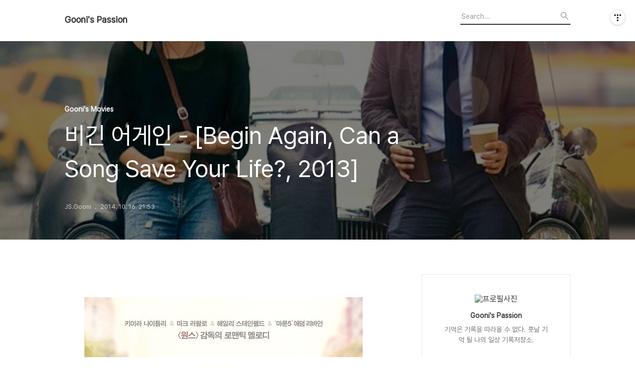

--- FILE ---
content_type: text/html;charset=UTF-8
request_url: https://jsgooni.com/entry/%EB%B9%84%EA%B8%B4-%EC%96%B4%EA%B2%8C%EC%9D%B8-Begin-Again-Can-a-Song-Save-Your-Life-2013?category=299552
body_size: 56231
content:
<!DOCTYPE html>
<html lang="ko">

                                                                                <head>
                <script type="text/javascript">if (!window.T) { window.T = {} }
window.T.config = {"TOP_SSL_URL":"https://www.tistory.com","PREVIEW":false,"ROLE":"guest","PREV_PAGE":"","NEXT_PAGE":"","BLOG":{"id":510538,"name":"jsgooni","title":"Gooni's Passion","isDormancy":false,"nickName":"JS.Gooni","status":"open","profileStatus":"normal"},"NEED_COMMENT_LOGIN":false,"COMMENT_LOGIN_CONFIRM_MESSAGE":"","LOGIN_URL":"https://www.tistory.com/auth/login/?redirectUrl=https://jsgooni.com/entry/%25EB%25B9%2584%25EA%25B8%25B4-%25EC%2596%25B4%25EA%25B2%258C%25EC%259D%25B8-Begin-Again-Can-a-Song-Save-Your-Life-2013","DEFAULT_URL":"https://jsgooni.com","USER":{"name":null,"homepage":null,"id":0,"profileImage":null},"SUBSCRIPTION":{"status":"none","isConnected":false,"isPending":false,"isWait":false,"isProcessing":false,"isNone":true},"IS_LOGIN":false,"HAS_BLOG":false,"IS_SUPPORT":false,"IS_SCRAPABLE":false,"TOP_URL":"http://www.tistory.com","JOIN_URL":"https://www.tistory.com/member/join","PHASE":"prod","ROLE_GROUP":"visitor"};
window.T.entryInfo = {"entryId":171,"isAuthor":false,"categoryId":299552,"categoryLabel":"Gooni's Movies"};
window.appInfo = {"domain":"tistory.com","topUrl":"https://www.tistory.com","loginUrl":"https://www.tistory.com/auth/login","logoutUrl":"https://www.tistory.com/auth/logout"};
window.initData = {};

window.TistoryBlog = {
    basePath: "",
    url: "https://jsgooni.com",
    tistoryUrl: "https://jsgooni.tistory.com",
    manageUrl: "https://jsgooni.tistory.com/manage",
    token: "eCFAaAXR2MwNfhtymtS5gOclgtmBXnKZmLZuBlSMF1y8VS8F6x8pi0476gii+lcR"
};
var servicePath = "";
var blogURL = "";</script>

                
                
                
                        <!-- BusinessLicenseInfo - START -->
        
            <link href="https://tistory1.daumcdn.net/tistory_admin/userblog/userblog-7c7a62cfef2026f12ec313f0ebcc6daafb4361d7/static/plugin/BusinessLicenseInfo/style.css" rel="stylesheet" type="text/css"/>

            <script>function switchFold(entryId) {
    var businessLayer = document.getElementById("businessInfoLayer_" + entryId);

    if (businessLayer) {
        if (businessLayer.className.indexOf("unfold_license") > 0) {
            businessLayer.className = "business_license_layer";
        } else {
            businessLayer.className = "business_license_layer unfold_license";
        }
    }
}
</script>

        
        <!-- BusinessLicenseInfo - END -->
<!-- PreventCopyContents - START -->
<meta content="no" http-equiv="imagetoolbar"/>

<!-- PreventCopyContents - END -->

<!-- System - START -->

<!-- System - END -->

        <!-- TistoryProfileLayer - START -->
        <link href="https://tistory1.daumcdn.net/tistory_admin/userblog/userblog-7c7a62cfef2026f12ec313f0ebcc6daafb4361d7/static/plugin/TistoryProfileLayer/style.css" rel="stylesheet" type="text/css"/>
<script type="text/javascript" src="https://tistory1.daumcdn.net/tistory_admin/userblog/userblog-7c7a62cfef2026f12ec313f0ebcc6daafb4361d7/static/plugin/TistoryProfileLayer/script.js"></script>

        <!-- TistoryProfileLayer - END -->

                
                <meta http-equiv="X-UA-Compatible" content="IE=Edge">
<meta name="format-detection" content="telephone=no">
<script src="//t1.daumcdn.net/tistory_admin/lib/jquery/jquery-3.5.1.min.js" integrity="sha256-9/aliU8dGd2tb6OSsuzixeV4y/faTqgFtohetphbbj0=" crossorigin="anonymous"></script>
<script type="text/javascript" src="//t1.daumcdn.net/tiara/js/v1/tiara-1.2.0.min.js"></script><meta name="referrer" content="always"/>
<meta name="google-adsense-platform-account" content="ca-host-pub-9691043933427338"/>
<meta name="google-adsense-platform-domain" content="tistory.com"/>
<meta name="google-adsense-account" content="ca-pub-5683358992345953"/>
<meta name="description" content="비긴 어게인 [Begin Again, Can a Song Save Your Life?, 2013] 드라마,멜로/로멘스 미국 개봉 : 2014.8.13 감독 : 존카니 출연 : 키이라 나이틀리(그레타), 마크 러팔로(댄), 애덤 리바인(데이브) 생각없이 보게 되었는데 의외로 생각을 하게 만드는 영화.. (머리 복잡한 생각이 아니라 왠지 모를 여운을 남긴다.. 음악에 대한..) 흐르는 음악에 몸이 자연스레 리듬을 타게 되는 OST &quot;Like A Fool&quot; &quot;Coming Up Roses&quot; &quot;A Step You Can't Take Back&quot; &quot;Lost Stars&quot; 등 특히 &quot;Lost Stars&quot; 는 조용히 흐르는 원곡도 좋고 애덤 리바인의 높은 가성 목소리의 Night Mix 버전도 좋다.. 어벤져스의 헐크님 .."/>
<meta property="og:type" content="article"/>
<meta property="og:url" content="https://jsgooni.com/entry/%EB%B9%84%EA%B8%B4-%EC%96%B4%EA%B2%8C%EC%9D%B8-Begin-Again-Can-a-Song-Save-Your-Life-2013"/>
<meta property="og.article.author" content="JS.Gooni"/>
<meta property="og:site_name" content="Gooni's Passion"/>
<meta property="og:title" content="비긴 어게인 - [Begin Again, Can a Song Save Your Life?, 2013]"/>
<meta name="by" content="JS.Gooni"/>
<meta property="og:description" content="비긴 어게인 [Begin Again, Can a Song Save Your Life?, 2013] 드라마,멜로/로멘스 미국 개봉 : 2014.8.13 감독 : 존카니 출연 : 키이라 나이틀리(그레타), 마크 러팔로(댄), 애덤 리바인(데이브) 생각없이 보게 되었는데 의외로 생각을 하게 만드는 영화.. (머리 복잡한 생각이 아니라 왠지 모를 여운을 남긴다.. 음악에 대한..) 흐르는 음악에 몸이 자연스레 리듬을 타게 되는 OST &quot;Like A Fool&quot; &quot;Coming Up Roses&quot; &quot;A Step You Can't Take Back&quot; &quot;Lost Stars&quot; 등 특히 &quot;Lost Stars&quot; 는 조용히 흐르는 원곡도 좋고 애덤 리바인의 높은 가성 목소리의 Night Mix 버전도 좋다.. 어벤져스의 헐크님 .."/>
<meta property="og:image" content="https://img1.daumcdn.net/thumb/R800x0/?scode=mtistory2&fname=https%3A%2F%2Ft1.daumcdn.net%2Fcfile%2Ftistory%2F232C853C543FBBED14"/>
<meta property="article:section" content="'영화'"/>
<meta name="twitter:card" content="summary_large_image"/>
<meta name="twitter:site" content="@TISTORY"/>
<meta name="twitter:title" content="비긴 어게인 - [Begin Again, Can a Song Save Your Life?, 2013]"/>
<meta name="twitter:description" content="비긴 어게인 [Begin Again, Can a Song Save Your Life?, 2013] 드라마,멜로/로멘스 미국 개봉 : 2014.8.13 감독 : 존카니 출연 : 키이라 나이틀리(그레타), 마크 러팔로(댄), 애덤 리바인(데이브) 생각없이 보게 되었는데 의외로 생각을 하게 만드는 영화.. (머리 복잡한 생각이 아니라 왠지 모를 여운을 남긴다.. 음악에 대한..) 흐르는 음악에 몸이 자연스레 리듬을 타게 되는 OST &quot;Like A Fool&quot; &quot;Coming Up Roses&quot; &quot;A Step You Can't Take Back&quot; &quot;Lost Stars&quot; 등 특히 &quot;Lost Stars&quot; 는 조용히 흐르는 원곡도 좋고 애덤 리바인의 높은 가성 목소리의 Night Mix 버전도 좋다.. 어벤져스의 헐크님 .."/>
<meta property="twitter:image" content="https://img1.daumcdn.net/thumb/R800x0/?scode=mtistory2&fname=https%3A%2F%2Ft1.daumcdn.net%2Fcfile%2Ftistory%2F232C853C543FBBED14"/>
<meta content="https://jsgooni.com/171" property="dg:plink" content="https://jsgooni.com/171"/>
<meta name="plink"/>
<meta name="title" content="비긴 어게인 - [Begin Again, Can a Song Save Your Life?, 2013]"/>
<meta name="article:media_name" content="Gooni's Passion"/>
<meta property="article:mobile_url" content="https://jsgooni.com/m/entry/%EB%B9%84%EA%B8%B4-%EC%96%B4%EA%B2%8C%EC%9D%B8-Begin-Again-Can-a-Song-Save-Your-Life-2013"/>
<meta property="article:pc_url" content="https://jsgooni.com/entry/%EB%B9%84%EA%B8%B4-%EC%96%B4%EA%B2%8C%EC%9D%B8-Begin-Again-Can-a-Song-Save-Your-Life-2013"/>
<meta property="article:mobile_view_url" content="https://jsgooni.tistory.com/m/entry/%EB%B9%84%EA%B8%B4-%EC%96%B4%EA%B2%8C%EC%9D%B8-Begin-Again-Can-a-Song-Save-Your-Life-2013"/>
<meta property="article:pc_view_url" content="https://jsgooni.tistory.com/entry/%EB%B9%84%EA%B8%B4-%EC%96%B4%EA%B2%8C%EC%9D%B8-Begin-Again-Can-a-Song-Save-Your-Life-2013"/>
<meta property="article:talk_channel_view_url" content="https://jsgooni.com/m/entry/%EB%B9%84%EA%B8%B4-%EC%96%B4%EA%B2%8C%EC%9D%B8-Begin-Again-Can-a-Song-Save-Your-Life-2013"/>
<meta property="article:pc_service_home" content="https://www.tistory.com"/>
<meta property="article:mobile_service_home" content="https://www.tistory.com/m"/>
<meta property="article:txid" content="510538_171"/>
<meta property="article:published_time" content="2014-10-16T21:53:22+09:00"/>
<meta property="og:regDate" content="20141016095322"/>
<meta property="article:modified_time" content="2014-10-16T21:55:29+09:00"/>
<script type="module" src="https://tistory1.daumcdn.net/tistory_admin/userblog/userblog-7c7a62cfef2026f12ec313f0ebcc6daafb4361d7/static/pc/dist/index.js" defer=""></script>
<script type="text/javascript" src="https://tistory1.daumcdn.net/tistory_admin/userblog/userblog-7c7a62cfef2026f12ec313f0ebcc6daafb4361d7/static/pc/dist/index-legacy.js" defer="" nomodule="true"></script>
<script type="text/javascript" src="https://tistory1.daumcdn.net/tistory_admin/userblog/userblog-7c7a62cfef2026f12ec313f0ebcc6daafb4361d7/static/pc/dist/polyfills-legacy.js" defer="" nomodule="true"></script>
<link rel="icon" sizes="any" href="https://t1.daumcdn.net/tistory_admin/favicon/tistory_favicon_32x32.ico"/>
<link rel="icon" type="image/svg+xml" href="https://t1.daumcdn.net/tistory_admin/top_v2/bi-tistory-favicon.svg"/>
<link rel="apple-touch-icon" href="https://t1.daumcdn.net/tistory_admin/top_v2/tistory-apple-touch-favicon.png"/>
<link rel="stylesheet" type="text/css" href="https://t1.daumcdn.net/tistory_admin/www/style/font.css"/>
<link rel="stylesheet" type="text/css" href="https://tistory1.daumcdn.net/tistory_admin/userblog/userblog-7c7a62cfef2026f12ec313f0ebcc6daafb4361d7/static/style/content.css"/>
<link rel="stylesheet" type="text/css" href="https://tistory1.daumcdn.net/tistory_admin/userblog/userblog-7c7a62cfef2026f12ec313f0ebcc6daafb4361d7/static/pc/dist/index.css"/>
<link rel="stylesheet" type="text/css" href="https://tistory1.daumcdn.net/tistory_admin/userblog/userblog-7c7a62cfef2026f12ec313f0ebcc6daafb4361d7/static/style/uselessPMargin.css"/>
<script type="text/javascript">(function() {
    var tjQuery = jQuery.noConflict(true);
    window.tjQuery = tjQuery;
    window.orgjQuery = window.jQuery; window.jQuery = tjQuery;
    window.jQuery = window.orgjQuery; delete window.orgjQuery;
})()</script>
<script type="text/javascript" src="https://tistory1.daumcdn.net/tistory_admin/userblog/userblog-7c7a62cfef2026f12ec313f0ebcc6daafb4361d7/static/script/base.js"></script>
<script type="text/javascript" src="//developers.kakao.com/sdk/js/kakao.min.js"></script>

                
  <title>비긴 어게인 - [Begin Again, Can a Song Save Your Life?, 2013]</title>
  <meta name="title" content="비긴 어게인 - [Begin Again, Can a Song Save Your Life?, 2013] :: Gooni's Passion" />
  <meta charset="utf-8" />
  <meta name="viewport" content="width=device-width, height=device-height, initial-scale=1, minimum-scale=1.0, maximum-scale=1.0" />
  <meta http-equiv="X-UA-Compatible" content="IE=edge, chrome=1" />
  <link rel="alternate" type="application/rss+xml" title="Gooni's Passion" href="https://jsgooni.tistory.com/rss" />
  <link rel="stylesheet" href="//cdn.jsdelivr.net/npm/xeicon@2.3.3/xeicon.min.css">
  <link rel="stylesheet" href="https://tistory1.daumcdn.net/tistory/0/Odyssey/style.css" />
  <script src="//t1.daumcdn.net/tistory_admin/lib/jquery/jquery-1.12.4.min.js"></script>
  <script src="//t1.daumcdn.net/tistory_admin/assets/skin/common/vh-check.min.js"></script>
  <script src="https://tistory1.daumcdn.net/tistory/0/Odyssey/images/common.js" defer></script>
  <script> (function () { var test = vhCheck();}()); </script>

                
                
                <style type="text/css">.another_category {
    border: 1px solid #E5E5E5;
    padding: 10px 10px 5px;
    margin: 10px 0;
    clear: both;
}

.another_category h4 {
    font-size: 12px !important;
    margin: 0 !important;
    border-bottom: 1px solid #E5E5E5 !important;
    padding: 2px 0 6px !important;
}

.another_category h4 a {
    font-weight: bold !important;
}

.another_category table {
    table-layout: fixed;
    border-collapse: collapse;
    width: 100% !important;
    margin-top: 10px !important;
}

* html .another_category table {
    width: auto !important;
}

*:first-child + html .another_category table {
    width: auto !important;
}

.another_category th, .another_category td {
    padding: 0 0 4px !important;
}

.another_category th {
    text-align: left;
    font-size: 12px !important;
    font-weight: normal;
    word-break: break-all;
    overflow: hidden;
    line-height: 1.5;
}

.another_category td {
    text-align: right;
    width: 80px;
    font-size: 11px;
}

.another_category th a {
    font-weight: normal;
    text-decoration: none;
    border: none !important;
}

.another_category th a.current {
    font-weight: bold;
    text-decoration: none !important;
    border-bottom: 1px solid !important;
}

.another_category th span {
    font-weight: normal;
    text-decoration: none;
    font: 10px Tahoma, Sans-serif;
    border: none !important;
}

.another_category_color_gray, .another_category_color_gray h4 {
    border-color: #E5E5E5 !important;
}

.another_category_color_gray * {
    color: #909090 !important;
}

.another_category_color_gray th a.current {
    border-color: #909090 !important;
}

.another_category_color_gray h4, .another_category_color_gray h4 a {
    color: #737373 !important;
}

.another_category_color_red, .another_category_color_red h4 {
    border-color: #F6D4D3 !important;
}

.another_category_color_red * {
    color: #E86869 !important;
}

.another_category_color_red th a.current {
    border-color: #E86869 !important;
}

.another_category_color_red h4, .another_category_color_red h4 a {
    color: #ED0908 !important;
}

.another_category_color_green, .another_category_color_green h4 {
    border-color: #CCE7C8 !important;
}

.another_category_color_green * {
    color: #64C05B !important;
}

.another_category_color_green th a.current {
    border-color: #64C05B !important;
}

.another_category_color_green h4, .another_category_color_green h4 a {
    color: #3EA731 !important;
}

.another_category_color_blue, .another_category_color_blue h4 {
    border-color: #C8DAF2 !important;
}

.another_category_color_blue * {
    color: #477FD6 !important;
}

.another_category_color_blue th a.current {
    border-color: #477FD6 !important;
}

.another_category_color_blue h4, .another_category_color_blue h4 a {
    color: #1960CA !important;
}

.another_category_color_violet, .another_category_color_violet h4 {
    border-color: #E1CEEC !important;
}

.another_category_color_violet * {
    color: #9D64C5 !important;
}

.another_category_color_violet th a.current {
    border-color: #9D64C5 !important;
}

.another_category_color_violet h4, .another_category_color_violet h4 a {
    color: #7E2CB5 !important;
}
</style>

                
                <link rel="stylesheet" type="text/css" href="https://tistory1.daumcdn.net/tistory_admin/userblog/userblog-7c7a62cfef2026f12ec313f0ebcc6daafb4361d7/static/style/revenue.css"/>
<link rel="canonical" href="https://jsgooni.com/entry/%EB%B9%84%EA%B8%B4-%EC%96%B4%EA%B2%8C%EC%9D%B8-Begin-Again-Can-a-Song-Save-Your-Life-2013"/>

<!-- BEGIN STRUCTURED_DATA -->
<script type="application/ld+json">
    {"@context":"http://schema.org","@type":"BlogPosting","mainEntityOfPage":{"@id":"https://jsgooni.com/entry/%EB%B9%84%EA%B8%B4-%EC%96%B4%EA%B2%8C%EC%9D%B8-Begin-Again-Can-a-Song-Save-Your-Life-2013","name":null},"url":"https://jsgooni.com/entry/%EB%B9%84%EA%B8%B4-%EC%96%B4%EA%B2%8C%EC%9D%B8-Begin-Again-Can-a-Song-Save-Your-Life-2013","headline":"비긴 어게인 - [Begin Again, Can a Song Save Your Life?, 2013]","description":"비긴 어게인 [Begin Again, Can a Song Save Your Life?, 2013] 드라마,멜로/로멘스 미국 개봉 : 2014.8.13 감독 : 존카니 출연 : 키이라 나이틀리(그레타), 마크 러팔로(댄), 애덤 리바인(데이브) 생각없이 보게 되었는데 의외로 생각을 하게 만드는 영화.. (머리 복잡한 생각이 아니라 왠지 모를 여운을 남긴다.. 음악에 대한..) 흐르는 음악에 몸이 자연스레 리듬을 타게 되는 OST &quot;Like A Fool&quot; &quot;Coming Up Roses&quot; &quot;A Step You Can't Take Back&quot; &quot;Lost Stars&quot; 등 특히 &quot;Lost Stars&quot; 는 조용히 흐르는 원곡도 좋고 애덤 리바인의 높은 가성 목소리의 Night Mix 버전도 좋다.. 어벤져스의 헐크님 ..","author":{"@type":"Person","name":"JS.Gooni","logo":null},"image":{"@type":"ImageObject","url":"https://img1.daumcdn.net/thumb/R800x0/?scode=mtistory2&fname=https%3A%2F%2Ft1.daumcdn.net%2Fcfile%2Ftistory%2F232C853C543FBBED14","width":"800px","height":"800px"},"datePublished":"2014-10-16T21:53:22+09:00","dateModified":"2014-10-16T21:55:29+09:00","publisher":{"@type":"Organization","name":"TISTORY","logo":{"@type":"ImageObject","url":"https://t1.daumcdn.net/tistory_admin/static/images/openGraph/opengraph.png","width":"800px","height":"800px"}}}
</script>
<!-- END STRUCTURED_DATA -->
<link rel="stylesheet" type="text/css" href="https://tistory1.daumcdn.net/tistory_admin/userblog/userblog-7c7a62cfef2026f12ec313f0ebcc6daafb4361d7/static/style/dialog.css"/>
<link rel="stylesheet" type="text/css" href="//t1.daumcdn.net/tistory_admin/www/style/top/font.css"/>
<link rel="stylesheet" type="text/css" href="https://tistory1.daumcdn.net/tistory_admin/userblog/userblog-7c7a62cfef2026f12ec313f0ebcc6daafb4361d7/static/style/postBtn.css"/>
<link rel="stylesheet" type="text/css" href="https://tistory1.daumcdn.net/tistory_admin/userblog/userblog-7c7a62cfef2026f12ec313f0ebcc6daafb4361d7/static/style/tistory.css"/>
<script type="text/javascript" src="https://tistory1.daumcdn.net/tistory_admin/userblog/userblog-7c7a62cfef2026f12ec313f0ebcc6daafb4361d7/static/script/common.js"></script>
<script type="text/javascript" src="https://tistory1.daumcdn.net/tistory_admin/userblog/userblog-7c7a62cfef2026f12ec313f0ebcc6daafb4361d7/static/script/odyssey.js"></script>

                
                </head>


                                                <body id="tt-body-page" class="headerslogundisplayon headerbannerdisplayon listmorenumber listmorebuttonmobile   use-menu-topnavnone-wrp">
                
                
                

  
    <!-- 사이드바 서랍형일때 wrap-right / wrap-drawer -->
    <div id="wrap" class="wrap-right">

      <!-- header -->
      <header class="header">
				<div class="line-bottom display-none"></div>
        <!-- inner-header -->
        <div class="inner-header  topnavnone">

          <div class="box-header">
            <h1 class="title-logo">
              <a href="https://jsgooni.com/" title="Gooni's Passion" class="link_logo">
                
                
                  Gooni's Passion
                
              </a>
            </h1>

            <!-- search-bar for PC -->
						<div class="util use-top">
							<div class="search">
							<input class="searchInput" type="text" name="search" value="" placeholder="Search..." onkeypress="if (event.keyCode == 13) { requestSearch('.util.use-top .searchInput') }"/>
							</div>
						</div>


          </div>

          <!-- area-align -->
          <div class="area-align">

            

            <!-- area-gnb -->
            <div class="area-gnb">
              <nav class="topnavnone">
                <ul>
  <li class="t_menu_home first"><a href="/" target="">홈</a></li>
  <li class="t_menu_tag"><a href="/tag" target="">태그</a></li>
  <li class="t_menu_medialog"><a href="/media" target="">미디어로그</a></li>
  <li class="t_menu_location"><a href="/location" target="">위치로그</a></li>
  <li class="t_menu_guestbook last"><a href="/guestbook" target="">방명록</a></li>
</ul>
              </nav>
            </div>

            <button type="button" class="button-menu">
              <svg xmlns="//www.w3.org/2000/svg" width="20" height="14" viewBox="0 0 20 14">
                <path fill="#333" fill-rule="evenodd" d="M0 0h20v2H0V0zm0 6h20v2H0V6zm0 6h20v2H0v-2z" />
              </svg>
            </button>

            

          </div>
          <!-- // area-align -->

        </div>
        <!-- // inner-header -->

      </header>
      <!-- // header -->

      

      <!-- container -->
      <div id="container">

        <main class="main">

          <!-- area-main -->
          <div class="area-main">

            <!-- s_list / 카테고리, 검색 리스트 -->
            <div class="area-common" >
							
            </div>
            <!-- // s_list / 카테고리, 검색 리스트 -->

            <!-- area-view / 뷰페이지 및 기본 영역 -->
            <div class="area-view">
              <!-- s_article_rep -->
                
      

  <!-- s_permalink_article_rep / 뷰페이지 -->
  
    <!-- 이미지가 없는 경우 article-header-noimg -->
    <div class="article-header" thumbnail="https://img1.daumcdn.net/thumb/R1440x0/?scode=mtistory2&fname=https%3A%2F%2Ft1.daumcdn.net%2Fcfile%2Ftistory%2F232C853C543FBBED14" style="background-image:url('')">
      <div class="inner-header">
        <div class="box-meta">
          <p class="category">Gooni's Movies</p>
          <h2 class="title-article">비긴 어게인 - [Begin Again, Can a Song Save Your Life?, 2013]</h2>
          <div class="box-info">
            <span class="writer">JS.Gooni</span>
            <span class="date">2014. 10. 16. 21:53</span>
            
          </div>
        </div>
      </div>
    </div>

    <!-- 에디터 영역 -->
    <div class="article-view" id="article-view">
      <!-- inventory -->
<div data-tistory-react-app="NaverAd"></div>

            <!-- System - START -->

<!-- System - END -->

            <div class="tt_article_useless_p_margin contents_style"><P style="TEXT-ALIGN: center">&nbsp;</P>
<P style="FLOAT: none; TEXT-ALIGN: center; CLEAR: none"><span class="imageblock" style="display: inline-block; width: 561px;  height: auto; max-width: 100%;"><img src="https://t1.daumcdn.net/cfile/tistory/232C853C543FBBED14" style="max-width: 100%; height: auto;" srcset="https://img1.daumcdn.net/thumb/R1280x0/?scode=mtistory2&fname=https%3A%2F%2Ft1.daumcdn.net%2Fcfile%2Ftistory%2F232C853C543FBBED14" width="561" height="800" filename="movie_image.jpg" filemime="image/jpeg"/></span></P>
<P style="TEXT-ALIGN: center"></P>
<P style="TEXT-ALIGN: center">&nbsp;</P>
<P style="TEXT-ALIGN: center">&nbsp;</P>
<P style="TEXT-ALIGN: center">&nbsp;</P>
<P style="TEXT-ALIGN: center">&nbsp;</P>
<P style="TEXT-ALIGN: center"><STRONG><SPAN style="FONT-SIZE: 14pt">비긴 어게인</SPAN></STRONG></P>
<P style="TEXT-ALIGN: center"><STRONG></STRONG>&nbsp;</P>
<P style="TEXT-ALIGN: center"><STRONG>[Begin Again, Can a Song Save Your Life?, 2013]</STRONG></P>
<P style="TEXT-ALIGN: center"><STRONG></STRONG>&nbsp;</P>
<P style="TEXT-ALIGN: center"><STRONG>드라마,멜로/로멘스 미국</STRONG></P>
<P style="TEXT-ALIGN: center"><STRONG></STRONG>&nbsp;</P>
<P style="TEXT-ALIGN: center"><STRONG>개봉 : 2014.8.13</STRONG></P>
<P style="TEXT-ALIGN: center"><STRONG></STRONG>&nbsp;</P>
<P style="TEXT-ALIGN: center"><STRONG>감독 : 존카니</STRONG></P>
<P style="TEXT-ALIGN: center"><STRONG></STRONG>&nbsp;</P>
<P style="TEXT-ALIGN: center"><STRONG>출연 : 키이라 나이틀리(그레타), 마크 러팔로(댄), 애덤 리바인(데이브)</STRONG></P>
<P style="TEXT-ALIGN: center">&nbsp;</P>
<P style="TEXT-ALIGN: center">&nbsp;</P>
<P style="TEXT-ALIGN: center">&nbsp;</P>
<P style="TEXT-ALIGN: center">생각없이 보게 되었는데 의외로 생각을 하게 만드는 영화..</P>
<P style="TEXT-ALIGN: center">&nbsp;</P>
<P style="TEXT-ALIGN: center"><SPAN style="BACKGROUND-COLOR: #d9e5ff">(머리 복잡한 생각이 아니라 왠지 모를 여운을 남긴다.. 음악에 대한..)</SPAN></P>
<P style="TEXT-ALIGN: center">&nbsp;</P>
<P style="TEXT-ALIGN: center">흐르는 음악에&nbsp;몸이 자연스레&nbsp;리듬을 타게 되는 OST</P>
<P style="TEXT-ALIGN: center">&nbsp;</P>
<P style="TEXT-ALIGN: center">"Like A Fool"</P>
<P style="TEXT-ALIGN: center">&nbsp;</P>
<P style="TEXT-ALIGN: center">"Coming Up Roses"</P>
<P style="TEXT-ALIGN: center">&nbsp;</P>
<P style="TEXT-ALIGN: center">"A Step You Can't Take Back"</P>
<P style="TEXT-ALIGN: center">&nbsp;</P>
<P style="TEXT-ALIGN: center">"Lost Stars" 등</P>
<P style="TEXT-ALIGN: center">&nbsp;</P>
<P style="TEXT-ALIGN: center">특히 "Lost Stars" 는 조용히 흐르는 원곡도 좋고 </P>
<P style="TEXT-ALIGN: center">&nbsp;</P>
<P style="TEXT-ALIGN: center">애덤 리바인의 높은 가성 목소리의 Night Mix 버전도 좋다..</P>
<P style="TEXT-ALIGN: center">&nbsp;</P>
<P style="TEXT-ALIGN: center">&nbsp;</P>
<P style="TEXT-ALIGN: center">어벤져스의 헐크님 마크 러팔로의&nbsp;완전 다른 모습도 볼 수 있고 </P>
<P style="TEXT-ALIGN: center">&nbsp;</P>
<P style="TEXT-ALIGN: center">애덤 리바인이란 가수도 알게 되고</P>
<P style="TEXT-ALIGN: center">&nbsp;</P>
<P style="TEXT-ALIGN: center">케리비안 해적의 키이라도 오랜만에 보고</P>
<P style="TEXT-ALIGN: center">&nbsp;</P>
<P style="TEXT-ALIGN: center">은은하게 들리는 OST가 영화 내내 흘러 나오는 느낌이 좋았던 영화</P>
<P style="TEXT-ALIGN: center">&nbsp;</P>
<P style="TEXT-ALIGN: center"><STRONG></STRONG>&nbsp;</P>
<P style="TEXT-ALIGN: center"><STRONG><SPAN style="BACKGROUND-COLOR: #d9e5ff">역시 음악을 소재로 하는 영화는 어떠한 것이라도 사람을 감동 시키는듯 싶다.</SPAN></STRONG></P>
<P style="TEXT-ALIGN: center"><STRONG></STRONG>&nbsp;</P>
<P style="TEXT-ALIGN: center"><STRONG><SPAN style="BACKGROUND-COLOR: #d9e5ff">"어거스트 러쉬"와 같은 이런류의 영화들 </SPAN></STRONG></P>
<P style="TEXT-ALIGN: center"><STRONG></STRONG>&nbsp;</P>
<P style="TEXT-ALIGN: center"><STRONG><SPAN style="BACKGROUND-COLOR: #d9e5ff">너무 너무 좋다.</SPAN></STRONG></P>
<P style="TEXT-ALIGN: center">&nbsp;</P>
<P style="TEXT-ALIGN: center">&nbsp;</P>
<P style="TEXT-ALIGN: center">적극 추천!!!</P>
<P style="TEXT-ALIGN: center">&nbsp;</P>
<P style="TEXT-ALIGN: center">&nbsp;</P>
<P style="TEXT-ALIGN: center">&nbsp;</P>
<P style="TEXT-ALIGN: center">&nbsp;</P>
<P style="TEXT-ALIGN: center">&nbsp;</P>
<P style="TEXT-ALIGN: center">&nbsp;</P></div>
                    <!-- System - START -->
        <div class="revenue_unit_wrap">
  <div class="revenue_unit_item adsense responsive">
    <div class="revenue_unit_info">반응형</div>
    <script src="//pagead2.googlesyndication.com/pagead/js/adsbygoogle.js" async="async"></script>
    <ins class="adsbygoogle" style="display: block;" data-ad-host="ca-host-pub-9691043933427338" data-ad-client="ca-pub-5683358992345953" data-ad-format="auto"></ins>
    <script>(adsbygoogle = window.adsbygoogle || []).push({});</script>
  </div>
</div>
        <!-- System - END -->


                    <div class="container_postbtn #post_button_group">
  <div class="postbtn_like"><script>window.ReactionButtonType = 'reaction';
window.ReactionApiUrl = '//jsgooni.com/reaction';
window.ReactionReqBody = {
    entryId: 171
}</script>
<div class="wrap_btn" id="reaction-171" data-tistory-react-app="Reaction"></div><div class="wrap_btn wrap_btn_share"><button type="button" class="btn_post sns_btn btn_share" aria-expanded="false" data-thumbnail-url="https://img1.daumcdn.net/thumb/R800x0/?scode=mtistory2&amp;fname=https%3A%2F%2Ft1.daumcdn.net%2Fcfile%2Ftistory%2F232C853C543FBBED14" data-title="비긴 어게인 - [Begin Again, Can a Song Save Your Life?, 2013]" data-description="비긴 어게인 [Begin Again, Can a Song Save Your Life?, 2013] 드라마,멜로/로멘스 미국 개봉 : 2014.8.13 감독 : 존카니 출연 : 키이라 나이틀리(그레타), 마크 러팔로(댄), 애덤 리바인(데이브) 생각없이 보게 되었는데 의외로 생각을 하게 만드는 영화.. (머리 복잡한 생각이 아니라 왠지 모를 여운을 남긴다.. 음악에 대한..) 흐르는 음악에 몸이 자연스레 리듬을 타게 되는 OST &quot;Like A Fool&quot; &quot;Coming Up Roses&quot; &quot;A Step You Can't Take Back&quot; &quot;Lost Stars&quot; 등 특히 &quot;Lost Stars&quot; 는 조용히 흐르는 원곡도 좋고 애덤 리바인의 높은 가성 목소리의 Night Mix 버전도 좋다.. 어벤져스의 헐크님 .." data-profile-image="https://t1.daumcdn.net/cfile/tistory/110A53024B7954D00B" data-profile-name="JS.Gooni" data-pc-url="https://jsgooni.com/entry/%EB%B9%84%EA%B8%B4-%EC%96%B4%EA%B2%8C%EC%9D%B8-Begin-Again-Can-a-Song-Save-Your-Life-2013" data-relative-pc-url="/entry/%EB%B9%84%EA%B8%B4-%EC%96%B4%EA%B2%8C%EC%9D%B8-Begin-Again-Can-a-Song-Save-Your-Life-2013" data-blog-title="Gooni's Passion"><span class="ico_postbtn ico_share">공유하기</span></button>
  <div class="layer_post" id="tistorySnsLayer"></div>
</div><div class="wrap_btn wrap_btn_etc" data-entry-id="171" data-entry-visibility="public" data-category-visibility="public"><button type="button" class="btn_post btn_etc2" aria-expanded="false"><span class="ico_postbtn ico_etc">게시글 관리</span></button>
  <div class="layer_post" id="tistoryEtcLayer"></div>
</div></div>
<button type="button" class="btn_menu_toolbar btn_subscription #subscribe" data-blog-id="510538" data-url="https://jsgooni.com/entry/%EB%B9%84%EA%B8%B4-%EC%96%B4%EA%B2%8C%EC%9D%B8-Begin-Again-Can-a-Song-Save-Your-Life-2013" data-device="web_pc" data-tiara-action-name="구독 버튼_클릭"><em class="txt_state"></em><strong class="txt_tool_id">Gooni's Passion</strong><span class="img_common_tistory ico_check_type1"></span></button><div class="postbtn_ccl" data-ccl-type="1" data-ccl-derive="2">
    <a href="https://creativecommons.org/licenses/by-nc-nd/4.0/deed.ko" target="_blank" class="link_ccl" rel="license">
        <span class="bundle_ccl">
            <span class="ico_postbtn ico_ccl1">저작자표시</span> <span class="ico_postbtn ico_ccl2">비영리</span> <span class="ico_postbtn ico_ccl3">변경금지</span> 
        </span>
        <span class="screen_out">(새창열림)</span>
    </a>
</div>
<!--
<rdf:RDF xmlns="https://web.resource.org/cc/" xmlns:dc="https://purl.org/dc/elements/1.1/" xmlns:rdf="https://www.w3.org/1999/02/22-rdf-syntax-ns#">
    <Work rdf:about="">
        <license rdf:resource="https://creativecommons.org/licenses/by-nc-nd/4.0/deed.ko" />
    </Work>
    <License rdf:about="https://creativecommons.org/licenses/by-nc-nd/4.0/deed.ko">
        <permits rdf:resource="https://web.resource.org/cc/Reproduction"/>
        <permits rdf:resource="https://web.resource.org/cc/Distribution"/>
        <requires rdf:resource="https://web.resource.org/cc/Notice"/>
        <requires rdf:resource="https://web.resource.org/cc/Attribution"/>
        <prohibits rdf:resource="https://web.resource.org/cc/CommercialUse"/>

    </License>
</rdf:RDF>
-->  <div data-tistory-react-app="SupportButton"></div>
</div>

                    <!-- PostListinCategory - START -->
<div class="another_category another_category_color_gray">
  <h4>'<a href="/category/Gooni%27s%20Movies">Gooni's Movies</a>' 카테고리의 다른 글</h4>
  <table>
    <tr>
      <th><a href="/entry/Chef2014-%EC%89%90%ED%94%84">Chef.2014 - [쉐프]</a>&nbsp;&nbsp;<span>(0)</span></th>
      <td>2014.12.10</td>
    </tr>
    <tr>
      <th><a href="/entry/%EB%AF%B8%EC%83%9D-%E6%9C%AA%E7%94%9F">미생 - [未生]</a>&nbsp;&nbsp;<span>(0)</span></th>
      <td>2014.10.22</td>
    </tr>
    <tr>
      <th><a href="/entry/%E8%A8%80%E3%81%AE%E8%91%89%E3%81%AE%E5%BA%AD-%EC%96%B8%EC%96%B4%EC%9D%98-%EC%A0%95%EC%9B%90">언어의 정원 [言の葉の庭]..</a>&nbsp;&nbsp;<span>(0)</span></th>
      <td>2013.08.15</td>
    </tr>
    <tr>
      <th><a href="/entry/%ED%85%9C%ED%94%8C-%EA%B7%B8%EB%9E%9C%EB%94%98">템플 그랜딘 (2010)</a>&nbsp;&nbsp;<span>(0)</span></th>
      <td>2011.02.01</td>
    </tr>
    <tr>
      <th><a href="/entry/%EC%9D%B4%EA%B8%80%EC%95%84%EC%9D%B4">이글아이..</a>&nbsp;&nbsp;<span>(0)</span></th>
      <td>2010.09.25</td>
    </tr>
  </table>
</div>

<!-- PostListinCategory - END -->

    </div>

    <!-- article-footer -->
    <div class="article-footer">

      

      <div class="article-page">
        <h3 class="title-footer">'Gooni's Movies'의 다른글</h3>
        <ul>
          <li>
            
          </li>
          <li><span>현재글</span><strong>비긴 어게인 - [Begin Again, Can a Song Save Your Life?, 2013]</strong></li>
          <li>
            
          </li>
        </ul>
      </div>

      
        <!-- article-related -->
        <div class="article-related">
          <h3 class="title-footer">관련글</h3>
          <ul class="list-related">
            
              <li class="item-related">
                <a href="/entry/Chef2014-%EC%89%90%ED%94%84?category=299552" class="link-related">
                  <span class="thumnail" style="background-image:url('https://img1.daumcdn.net/thumb/R750x0/?scode=mtistory2&fname=https%3A%2F%2Ft1.daumcdn.net%2Fcfile%2Ftistory%2F25048E4E5488507529')"></span>
                  <div class="box_content">
                    <strong>Chef.2014 - [쉐프]</strong>
                    <span class="date">2014.12.10</span>
                  </div>
                </a>
              </li>
            
              <li class="item-related">
                <a href="/entry/%EB%AF%B8%EC%83%9D-%E6%9C%AA%E7%94%9F?category=299552" class="link-related">
                  <span class="thumnail" style="background-image:url('https://img1.daumcdn.net/thumb/R750x0/?scode=mtistory2&fname=https%3A%2F%2Ft1.daumcdn.net%2Fcfile%2Ftistory%2F263C403C54477B1C33')"></span>
                  <div class="box_content">
                    <strong>미생 - [未生]</strong>
                    <span class="date">2014.10.22</span>
                  </div>
                </a>
              </li>
            
              <li class="item-related">
                <a href="/entry/%E8%A8%80%E3%81%AE%E8%91%89%E3%81%AE%E5%BA%AD-%EC%96%B8%EC%96%B4%EC%9D%98-%EC%A0%95%EC%9B%90?category=299552" class="link-related">
                  <span class="thumnail" style="background-image:url('https://img1.daumcdn.net/thumb/R750x0/?scode=mtistory2&fname=https%3A%2F%2Ft1.daumcdn.net%2Fcfile%2Ftistory%2F275D5233520CBCC115')"></span>
                  <div class="box_content">
                    <strong>언어의 정원 [言の葉の庭]..</strong>
                    <span class="date">2013.08.15</span>
                  </div>
                </a>
              </li>
            
              <li class="item-related">
                <a href="/entry/%ED%85%9C%ED%94%8C-%EA%B7%B8%EB%9E%9C%EB%94%98?category=299552" class="link-related">
                  <span class="thumnail" style="background-image:url('https://img1.daumcdn.net/thumb/R750x0/?scode=mtistory2&fname=https%3A%2F%2Ft1.daumcdn.net%2Fcfile%2Ftistory%2F195CC1374D47FF7406')"></span>
                  <div class="box_content">
                    <strong>템플 그랜딘 (2010)</strong>
                    <span class="date">2011.02.01</span>
                  </div>
                </a>
              </li>
            
          </ul>
        </div>
        <!-- // article-related -->
      

      <!-- article-reply -->
      <div class="article-reply">
        <div class="area-reply">
          <div data-tistory-react-app="Namecard"></div>
        </div>
      </div>
      <!-- // article-reply -->

    </div>
    <!-- // article-footer -->

  

      
  
              <!-- // s_article_rep -->

              <!-- s_article_protected / 개별 보호글 페이지 -->
              
              <!-- // s_article_protected -->

              <!-- s_page_rep -->
              
              <!-- // s_page_rep -->

              <!-- s_notice_rep / 개별 공지사항 페이지 -->
							

              <!-- // s_notice_rep -->

              <!-- s_tag / 개별 태그 페이지-->
              
              <!-- // s_tag -->

              <!-- s_local / 개별 위치로그 페이지 -->
              
              <!-- // s_local -->

              <div class="article-reply">
                <div class="area-reply">
                  <!-- s_guest  / 개별 방명록 페이지 -->
                  
                </div>
              </div>

              <!-- s_paging -->
              
              <!-- // s_paging -->

            </div>
            <!-- area-view -->

            <!-- s_cover_group / 커버 리스트 -->
            
            <!-- // s_cover_group -->

          </div>
          <!-- // area-main -->

          <!-- aside -->
          <aside class="area-aside">
            <!-- sidebar 01 -->
            
                <!-- 프로필 -->
								<div class="box-profile " style="background-image:url('');">
									<div class="inner-box">
										<img src="https://t1.daumcdn.net/cfile/tistory/110A53024B7954D00B" class="img-profile" alt="프로필사진">
										<p class="tit-g">Gooni's Passion</p>
                    <p class="text-profile">기억은 기록을 따라올 수 없다.
훗날 기억 될 나의 일상 기록저장소.</p>
                    <!-- 블로그 소유자 접속시 보여지는 버튼 -->
										<div class="btn_tool"><button class="btn_menu_toolbar btn_subscription  #subscribe" data-blog-id="510538" data-url="https://jsgooni.tistory.com" data-device="web_pc"><strong class="txt_tool_id">Gooni's Passion</strong><em class="txt_state">구독하기</em><span class="img_common_tistory ico_check_type1"></span></button></div>
                    <!-- 블로그 소유자가 아닌 경우 보여지는 버튼 그룹 -->
                    <div class="profile-btn-group visitor">
                        <button type="button" class="btn-g btn-primary btn-write">글쓰기</button> 
                        <button type="button" class="btn-g btn-blog-manage">블로그 관리</button> 
                    </div>
										<div class="box-sns">
											
											
											
											
										</div>
									</div>
								</div>
              

            <!-- sidebar 02 -->
            
                  <!-- 카테고리 메뉴 -->
                  <div class="box-category box-category-2depth">
                    <nav>
                      <ul class="tt_category"><li class=""><a href="/category" class="link_tit"> 전체 </a>
  <ul class="category_list"><li class=""><a href="/category/Gooni%27s%20Daily" class="link_item"> Gooni's Daily </a></li>
<li class=""><a href="/category/Gooni%27s%20Frame" class="link_item"> Gooni's Frame </a></li>
<li class=""><a href="/category/Gooni%27s%20%26%20You" class="link_item"> Gooni's &amp; You </a></li>
<li class=""><a href="/category/Gooni%27s%20Food" class="link_item"> Gooni's Food </a></li>
<li class=""><a href="/category/Gooni%27s%20Life%20Hack" class="link_item"> Gooni's Life Hack </a></li>
<li class=""><a href="/category/Gooni%27s%20Travle" class="link_item"> Gooni's Travle </a></li>
<li class=""><a href="/category/Gooni%27s%20Movies" class="link_item"> Gooni's Movies </a></li>
</ul>
</li>
</ul>

                    </nav>
                  </div>
              
                <!-- 태그 -->
                <div class="box-tag">
                  <h3 class="title-sidebar">Tag</h3>
                  <div class="box_tag">
                    
                      <a href="/tag/%EC%BA%A0%ED%95%91%EC%9A%94%EB%A6%AC" class="cloud3">캠핑요리,</a>
                    
                      <a href="/tag/%EC%93%B0%EC%8B%9C%EB%A7%88%EC%97%AC%ED%96%89" class="cloud3">쓰시마여행,</a>
                    
                      <a href="/tag/%EA%B3%84%EB%A3%A1%EC%82%B0" class="cloud3">계룡산,</a>
                    
                      <a href="/tag/%EC%98%A4%ED%86%A0%EC%BA%A0%ED%95%91" class="cloud3">오토캠핑,</a>
                    
                      <a href="/tag/8%EB%B4%89%EC%99%84%EB%93%B1%EC%9D%B8%EC%A6%9D" class="cloud3">8봉완등인증,</a>
                    
                      <a href="/tag/%EA%B1%B0%EC%A0%9C%EC%82%B0%ED%83%80go" class="cloud1">거제산타go,</a>
                    
                      <a href="/tag/%EB%8C%80%EB%A7%88%EB%8F%84" class="cloud2">대마도,</a>
                    
                      <a href="/tag/%EC%99%84%EB%93%B1%EC%9D%B8%EC%A6%9D" class="cloud3">완등인증,</a>
                    
                      <a href="/tag/%EA%B1%B0%EC%A0%9C%EB%AA%85%EC%82%B0%EC%9D%B8%EC%A6%9D" class="cloud3">거제명산인증,</a>
                    
                      <a href="/tag/%EC%BA%A0%ED%95%91" class="cloud3">캠핑,</a>
                    
                      <a href="/tag/%EC%98%81%EB%82%A8%EC%95%8C%ED%94%84%EC%8A%A4" class="cloud2">영남알프스,</a>
                    
                      <a href="/tag/%EB%AF%BC%EC%BA%A0%ED%94%84" class="cloud3">민캠프,</a>
                    
                      <a href="/tag/%EA%B1%B0%EC%A0%9C%EC%82%B0%ED%96%89" class="cloud3">거제산행,</a>
                    
                      <a href="/tag/i30" class="cloud3">i30,</a>
                    
                      <a href="/tag/%EB%8C%80%EB%A7%88%EB%8F%84%EC%97%AC%ED%96%89" class="cloud3">대마도여행,</a>
                    
                      <a href="/tag/%EA%B1%B0%EC%A0%9C%EA%B3%84%EB%A3%A1%EC%82%B0" class="cloud3">거제계룡산,</a>
                    
                      <a href="/tag/%EA%B1%B0%EC%A0%9C11%EB%8C%80%EB%AA%85%EC%82%B0" class="cloud1">거제11대명산,</a>
                    
                      <a href="/tag/%EC%98%81%EB%82%A8%EC%95%8C%ED%94%84%EC%8A%A4%208%EB%B4%89%EC%99%84%EB%93%B1" class="cloud3">영남알프스 8봉완등,</a>
                    
                      <a href="/tag/%EC%93%B0%EC%8B%9C%EB%A7%88" class="cloud2">쓰시마,</a>
                    
                      <a href="/tag/T3S%E2%84%A2" class="cloud3">T3S&trade;,</a>
                    
                  </div>
                </div>
              
                <!-- 최근글과 인기글-->
                <div class="box-recent">
                  <h3 class="title-sidebar blind">최근글과 인기글</h3>
                  <ul class="tab-recent">
                    <li class="tab-button recent_button on"><a class="tab-button" href="#" onclick="return false;">최근글</a></li>
                    <li class="tab-button sidebar_button"><a class="tab-button" href="#" onclick="return false;">인기글</a></li>
                  </ul>
                  <ul class="list-recent">
                    
                  </ul>

                  <ul class="list-recent list-tab" style="display: none">
                    
                  </ul>
                </div>
              
                <!-- 최근댓글 -->
                <div class="box-reply">
                  <h3 class="title-sidebar">최근댓글</h3>
                  <ul class="list-sidebar">
                    
                  </ul>
                </div>
              
                <!-- 공지사항 -->
                
                  <div class="box-notice">
                    <h3 class="title-sidebar">공지사항</h3>
                    <ul class="list-sidebar">
                      
                    </ul>
                  </div>
                
              
                <!-- 페이스북 트위터 플러그인 -->
                <div class="box-plugins">
                  <h3 class="title-sidebar blind">페이스북 트위터 플러그인</h3>
                  <ul class="tab-sns">
                    <li class="tab-button item-facebook on"><a class="tab-button" href="#" onclick="return false;">Facebook</a></li>
                    <li class="tab-button item-twitter"><a class="tab-button" href="#" onclick="return false;">Twitter</a></li>
                  </ul>

                  <div class="plugin-facebook">
                    <div id="fb-root"></div>
                      <script>(function(d, s, id) {
                        var js, fjs = d.getElementsByTagName(s)[0];
                        if (d.getElementById(id)) return;
                        js = d.createElement(s); js.id = id;
                        js.src = '//connect.facebook.net/ko_KR/sdk.js#xfbml=1&version=v3.2&appId=360877073936113&autoLogAppEvents=1';
                        fjs.parentNode.insertBefore(js, fjs);
                      }(document, 'script', 'facebook-jssdk'));</script>
                    <div class="fb-page" data-href="" data-tabs="timeline" data-small-header="true" data-adapt-container-width="true" data-hide-cover="true" data-show-facepile="false"><blockquote cite="" class="fb-xfbml-parse-ignore"><a href=""></a></blockquote>
                    </div>
                  </div>

                  <div class="plugin-twitter" style="display: none;">
                    <a class="twitter-timeline" href=""></a> <script async src="//platform.twitter.com/widgets.js" charset="utf-8"></script>
                  </div>
                </div>
              
                <!-- 글 보관함 -->
                <div class="box-archive">
                  <h3 class="title-sidebar">Archives</h3>
                  <ul class="list-sidebar">
                    
                  </ul>
                </div>
              
                <!-- 달력 모듈-->
                <div class="box-calendar">
                  <h3 class="title-sidebar"><span class="blind">Calendar</span></h3>
                  <div class="inner-calendar"><table class="tt-calendar" cellpadding="0" cellspacing="1" style="width: 100%; table-layout: fixed">
  <caption class="cal_month"><a href="/archive/202601" title="1개월 앞의 달력을 보여줍니다.">«</a> &nbsp; <a href="/archive/202602" title="현재 달의 달력을 보여줍니다.">2026/02</a> &nbsp; <a href="/archive/202603" title="1개월 뒤의 달력을 보여줍니다.">»</a></caption>
  <thead>
    <tr>
      <th class="cal_week2">일</th>
      <th class="cal_week1">월</th>
      <th class="cal_week1">화</th>
      <th class="cal_week1">수</th>
      <th class="cal_week1">목</th>
      <th class="cal_week1">금</th>
      <th class="cal_week1">토</th>
    </tr>
  </thead>
  <tbody>
    <tr class="cal_week cal_current_week">
      <td class="cal_day cal_day3 cal_day_sunday">1</td>
      <td class="cal_day cal_day3">2</td>
      <td class="cal_day cal_day4">3</td>
      <td class="cal_day cal_day3">4</td>
      <td class="cal_day cal_day3">5</td>
      <td class="cal_day cal_day3">6</td>
      <td class="cal_day cal_day3">7</td>
    </tr>
    <tr class="cal_week">
      <td class="cal_day cal_day3 cal_day_sunday">8</td>
      <td class="cal_day cal_day3">9</td>
      <td class="cal_day cal_day3">10</td>
      <td class="cal_day cal_day3">11</td>
      <td class="cal_day cal_day3">12</td>
      <td class="cal_day cal_day3">13</td>
      <td class="cal_day cal_day3">14</td>
    </tr>
    <tr class="cal_week">
      <td class="cal_day cal_day3 cal_day_sunday">15</td>
      <td class="cal_day cal_day3">16</td>
      <td class="cal_day cal_day3">17</td>
      <td class="cal_day cal_day3">18</td>
      <td class="cal_day cal_day3">19</td>
      <td class="cal_day cal_day3">20</td>
      <td class="cal_day cal_day3">21</td>
    </tr>
    <tr class="cal_week">
      <td class="cal_day cal_day3 cal_day_sunday">22</td>
      <td class="cal_day cal_day3">23</td>
      <td class="cal_day cal_day3">24</td>
      <td class="cal_day cal_day3">25</td>
      <td class="cal_day cal_day3">26</td>
      <td class="cal_day cal_day3">27</td>
      <td class="cal_day cal_day3">28</td>
    </tr>
  </tbody>
</table></div>
                </div>
              
                <!-- 방문자수 -->
                <div class="box-visit">
                  <h3 class="title-sidebar"><span class="blind">방문자수</span>Total</h3>
                  <p class="text-total"></p>
                  <ul>
                    <li class="item-visit">Today : </li>
                    <li class="item-visit">Yesterday : </li>
                  </ul>
                </div>
              

						<!-- search-bar for MOBILE -->
						<div class="util use-sidebar">
							<div class="search">
                <label for="searchInput" class="screen_out">블로그 내 검색</label>
								<input id="searchInput" class="searchInput" type="text" name="search" value="" placeholder="검색내용을 입력하세요." onkeypress="if (event.keyCode == 13) { requestSearch('.util.use-sidebar .searchInput') }">
							</div>
						</div>

          </aside>
          <!-- // aside -->

        </main>
        <!-- // main -->
      </div>
      <!-- // container -->

    

    <!-- footer -->
      <footer id="footer">

        <div class="inner-footer">
          <div class="box-policy">
            
            
            
          </div>
          <div>
            <p class="text-info">Copyright © AXZ Corp. All rights reserved.</p>
            <address></address>
          </div>

          <div class="box-site">
            <button type="button" data-toggle="xe-dropdown" aria-expanded="false">관련사이트</button>
            <ul>
              
                <li class="on"><a href="https://toyoil.tistory.com" target="_blank">달을 파는 아이</a></li>
              
                <li class="on"><a href="http://money.web2r.net/" target="_blank">나름수익모델연구소</a></li>
              
                <li class="on"><a href="http://www.11st.co.kr/product/SellerProductDetail.tmall?method=getSellerProductDetail&prdNo=53311869" target="_blank">발효현미국수 11번가</a></li>
              
                <li class="on"><a href="http://knrice.co.kr/" target="_blank">현미촌,발효현미 건강국수</a></li>
              
                <li class="on"><a href="http://www.dracaena.co.kr" target="_blank">명품 아웃도어 [드라시나]</a></li>
              
                <li class="on"><a href="http://slrclub.com/" target="_blank">SLRCLUB-디지털 사진사를 위한 커뮤니티</a></li>
              
                <li class="on"><a href="http://i2joara.com" target="_blank">T3S&trade; - 그와 그녀의 이야기</a></li>
              
                <li class="on"><a href="http://poongkyung.com" target="_blank">풍경 - 부산 경남 여행커뮤니티</a></li>
              
                <li class="on"><a href="https://illuce.tistory.com" target="_blank">illuce </a></li>
              
                <li class="on"><a href="https://lawelstyle.tistory.com" target="_blank">라우엘</a></li>
              
                <li class="on"><a href="http://www.nightview.kr/" target="_blank">야경전문클럽</a></li>
              
                <li class="on"><a href="https://greensol.tistory.com" target="_blank">꿈꾸는 여행자. 푸른솔&trade;</a></li>
              
                <li class="on"><a href="http://theon7.tistory.com" target="_blank">Gallery, H</a></li>
              
            </ul>
          </div>
        </div>

      </footer>
      <!-- // footer -->

    </div>
    <!-- // wrap -->
  
<div class="#menubar menu_toolbar ">
  <h2 class="screen_out">티스토리툴바</h2>
</div>
<div class="#menubar menu_toolbar "><div class="btn_tool btn_tool_type1" id="menubar_wrapper" data-tistory-react-app="Menubar"></div></div>
<div class="layer_tooltip">
  <div class="inner_layer_tooltip">
    <p class="desc_g"></p>
  </div>
</div>
<div id="editEntry" style="position:absolute;width:1px;height:1px;left:-100px;top:-100px"></div>


                        <!-- CallBack - START -->
        <script>                    (function () { 
                        var blogTitle = 'Gooni\'s Passion';
                        
                        (function () {
    function isShortContents () {
        return window.getSelection().toString().length < 30;
    }
    function isCommentLink (elementID) {
        return elementID === 'commentLinkClipboardInput'
    }

    function copyWithSource (event) {
        if (isShortContents() || isCommentLink(event.target.id)) {
            return;
        }
        var range = window.getSelection().getRangeAt(0);
        var contents = range.cloneContents();
        var temp = document.createElement('div');

        temp.appendChild(contents);

        var url = document.location.href;
        var decodedUrl = decodeURI(url);
        var postfix = ' [' + blogTitle + ':티스토리]';

        event.clipboardData.setData('text/plain', temp.innerText + '\n출처: ' + decodedUrl + postfix);
        event.clipboardData.setData('text/html', '<pre data-ke-type="codeblock">' + temp.innerHTML + '</pre>' + '출처: <a href="' + url + '">' + decodedUrl + '</a>' + postfix);
        event.preventDefault();
    }

    document.addEventListener('copy', copyWithSource);
})()

                    })()</script>

        <!-- CallBack - END -->

<!-- DragSearchHandler - START -->
<script src="//search1.daumcdn.net/search/statics/common/js/g/search_dragselection.min.js"></script>

<!-- DragSearchHandler - END -->

        <!-- PreventCopyContents - START -->
        <script type="text/javascript">document.oncontextmenu = new Function ('return false');
document.ondragstart = new Function ('return false');
document.onselectstart = new Function ('return false');
document.body.style.MozUserSelect = 'none';</script>
<script type="text/javascript" src="https://tistory1.daumcdn.net/tistory_admin/userblog/userblog-7c7a62cfef2026f12ec313f0ebcc6daafb4361d7/static/plugin/PreventCopyContents/script.js"></script>

        <!-- PreventCopyContents - END -->

                
                <div style="margin:0; padding:0; border:none; background:none; float:none; clear:none; z-index:0"></div>
<script type="text/javascript" src="https://tistory1.daumcdn.net/tistory_admin/userblog/userblog-7c7a62cfef2026f12ec313f0ebcc6daafb4361d7/static/script/common.js"></script>
<script type="text/javascript">window.roosevelt_params_queue = window.roosevelt_params_queue || [{channel_id: 'dk', channel_label: '{tistory}'}]</script>
<script type="text/javascript" src="//t1.daumcdn.net/midas/rt/dk_bt/roosevelt_dk_bt.js" async="async"></script>

                
                <script>window.tiara = {"svcDomain":"user.tistory.com","section":"글뷰","trackPage":"글뷰_보기","page":"글뷰","key":"510538-171","customProps":{"userId":"0","blogId":"510538","entryId":"171","role":"guest","trackPage":"글뷰_보기","filterTarget":false},"entry":{"entryId":"171","entryTitle":"비긴 어게인 - [Begin Again, Can a Song Save Your Life?, 2013]","entryType":"POST","categoryName":"Gooni's Movies","categoryId":"299552","serviceCategoryName":"영화","serviceCategoryId":303,"author":"451252","authorNickname":"JS.Gooni","blogNmae":"Gooni's Passion","image":"cfile22.uf@232C853C543FBBED14C44B.jpg","plink":"/entry/%EB%B9%84%EA%B8%B4-%EC%96%B4%EA%B2%8C%EC%9D%B8-Begin-Again-Can-a-Song-Save-Your-Life-2013","tags":["마크 러팔로","비긴어게인","애덤 리바인","존 카니","키이리 나이틀리"]},"kakaoAppKey":"3e6ddd834b023f24221217e370daed18","appUserId":"null","thirdProvideAgree":null}</script>
<script type="module" src="https://t1.daumcdn.net/tistory_admin/frontend/tiara/v1.0.6/index.js"></script>
<script src="https://t1.daumcdn.net/tistory_admin/frontend/tiara/v1.0.6/polyfills-legacy.js" nomodule="true" defer="true"></script>
<script src="https://t1.daumcdn.net/tistory_admin/frontend/tiara/v1.0.6/index-legacy.js" nomodule="true" defer="true"></script>

                </body>
</html>


--- FILE ---
content_type: text/html; charset=utf-8
request_url: https://www.google.com/recaptcha/api2/aframe
body_size: 268
content:
<!DOCTYPE HTML><html><head><meta http-equiv="content-type" content="text/html; charset=UTF-8"></head><body><script nonce="3oYGOhCr1GT4BZ_8PAf-9A">/** Anti-fraud and anti-abuse applications only. See google.com/recaptcha */ try{var clients={'sodar':'https://pagead2.googlesyndication.com/pagead/sodar?'};window.addEventListener("message",function(a){try{if(a.source===window.parent){var b=JSON.parse(a.data);var c=clients[b['id']];if(c){var d=document.createElement('img');d.src=c+b['params']+'&rc='+(localStorage.getItem("rc::a")?sessionStorage.getItem("rc::b"):"");window.document.body.appendChild(d);sessionStorage.setItem("rc::e",parseInt(sessionStorage.getItem("rc::e")||0)+1);localStorage.setItem("rc::h",'1770045112978');}}}catch(b){}});window.parent.postMessage("_grecaptcha_ready", "*");}catch(b){}</script></body></html>

--- FILE ---
content_type: application/javascript;charset=utf-8
request_url: https://developers.kakao.com/sdk/js/kakao.min.js
body_size: 34762
content:
/**
 * Kakao SDK for JavaScript - v1.43.6
 *
 * Copyright 2017 Kakao Corp.
 *
 *
 * Licensed under the Apache License, Version 2.0 (the "License");
 * you may not use this file except in compliance with the License.
 * You may obtain a copy of the License at
 *
 * https://www.apache.org/licenses/LICENSE-2.0
 *
 * Unless required by applicable law or agreed to in writing, software
 * distributed under the License is distributed on an "AS IS" BASIS,
 * WITHOUT WARRANTIES OR CONDITIONS OF ANY KIND, either express or implied.
 * See the License for the specific language governing permissions and
 * limitations under the License.
 *
 *
 * OSS Notice | KakaoSDK-Javascript
 *
 * This application is Copyright © Kakao Corp. All rights reserved.
 * The following sets forth attribution notices for third party software that may be contained in this application.
 * If you have any questions or concerns, please contact us at opensource@kakaocorp.com
 *
 *
 * crypto-js
 *
 * https://github.com/brix/crypto-js
 *
 * Copyright 2009-2013 Jeff Mott
 * Copyright 2013-2016 Evan Vosberg
 *
 * MIT License
 *
 *
 * easyXDM
 *
 * https://github.com/oyvindkinsey/easyXDM/
 *
 * Copyright 2009-2011 Øyvind Sean Kinsey, oyvind@kinsey.no
 *
 * MIT License
 *
 *
 * ES6-Promise
 *
 * https://github.com/stefanpenner/es6-promise
 *
 * Copyright 2014 Yehuda Katz, Tom Dale, Stefan Penner and contributors
 *
 * MIT License
 *
 *
 * Kakao Web2App Library
 *
 * https://github.com/kakao/web2app
 *
 * Copyright 2015 Kakao Corp. http://www.kakaocorp.com
 *
 * MIT License
 *
 *
 * lodash
 *
 * https://github.com/lodash/lodash
 *
 * Copyright JS Foundation and other contributors
 *
 * MIT License
 *
 *
 * ua_parser
 *
 * https://github.com/html5crew/ua_parser
 *
 * Copyright HTML5 Tech. Team in Daum Communications Corp.
 *
 * MIT License
 *
 *
 * ``````````
 * MIT License
 *
 * Copyright (c)
 *
 * Permission is hereby granted, free of charge, to any person obtaining
 * a copy of this software and associated documentation files (the
 * 'Software'), to deal in the Software without restriction, including
 * without limitation the rights to use, copy, modify, merge, publish,
 * distribute, sublicense, and/or sell copies of the Software, and to
 * permit persons to whom the Software is furnished to do so, subject to
 * the following conditions:
 *
 * The above copyright notice and this permission notice shall be
 * included in all copies or substantial portions of the Software.
 *
 * THE SOFTWARE IS PROVIDED 'AS IS', WITHOUT WARRANTY OF ANY KIND,
 * EXPRESS OR IMPLIED, INCLUDING BUT NOT LIMITED TO THE WARRANTIES OF
 * MERCHANTABILITY, FITNESS FOR A PARTICULAR PURPOSE AND NONINFRINGEMENT.
 * IN NO EVENT SHALL THE AUTHORS OR COPYRIGHT HOLDERS BE LIABLE FOR ANY
 * CLAIM, DAMAGES OR OTHER LIABILITY, WHETHER IN AN ACTION OF CONTRACT,
 * TORT OR OTHERWISE, ARISING FROM, OUT OF OR IN CONNECTION WITH THE
 * SOFTWARE OR THE USE OR OTHER DEALINGS IN THE SOFTWARE.
 * ``````````
 */

!function(e,t){"object"==typeof exports&&"undefined"!=typeof module?t(exports):"function"==typeof define&&define.amd?define(["exports"],t):t((e="undefined"!=typeof globalThis?globalThis:e||self).Kakao=e.Kakao||{})}(this,(function(e){"use strict";var t="object"==typeof global&&global&&global.Object===Object&&global,n="object"==typeof self&&self&&self.Object===Object&&self,r=t||n||Function("return this")(),o=r.Symbol,i=Object.prototype,a=i.hasOwnProperty,c=i.toString,s=o?o.toStringTag:void 0;var u=Object.prototype.toString;var l=o?o.toStringTag:void 0;function p(e){return null==e?void 0===e?"[object Undefined]":"[object Null]":l&&l in Object(e)?function(e){var t=a.call(e,s),n=e[s];try{e[s]=void 0;var r=!0}catch(e){}var o=c.call(e);return r&&(t?e[s]=n:delete e[s]),o}(e):function(e){return u.call(e)}(e)}function d(e){return null!=e&&"object"==typeof e}var f=Array.isArray,h=/\s/;var m=/^\s+/;function v(e){return e?e.slice(0,function(e){for(var t=e.length;t--&&h.test(e.charAt(t)););return t}(e)+1).replace(m,""):e}function g(e){var t=typeof e;return null!=e&&("object"==t||"function"==t)}var y=/^[-+]0x[0-9a-f]+$/i,b=/^0b[01]+$/i,_=/^0o[0-7]+$/i,k=parseInt;function w(e){if("number"==typeof e)return e;if(function(e){return"symbol"==typeof e||d(e)&&"[object Symbol]"==p(e)}(e))return NaN;if(g(e)){var t="function"==typeof e.valueOf?e.valueOf():e;e=g(t)?t+"":t}if("string"!=typeof e)return 0===e?e:+e;e=v(e);var n=b.test(e);return n||_.test(e)?k(e.slice(2),n?2:8):y.test(e)?NaN:+e}var S=1/0;function x(e){var t=function(e){return e?(e=w(e))===S||e===-1/0?17976931348623157e292*(e<0?-1:1):e==e?e:0:0===e?e:0}(e),n=t%1;return t==t?n?t-n:t:0}function O(e){return e}function j(e){if(!g(e))return!1;var t=p(e);return"[object Function]"==t||"[object GeneratorFunction]"==t||"[object AsyncFunction]"==t||"[object Proxy]"==t}var A,T=r["__core-js_shared__"],C=(A=/[^.]+$/.exec(T&&T.keys&&T.keys.IE_PROTO||""))?"Symbol(src)_1."+A:"";var I=Function.prototype.toString;var P=/^\[object .+?Constructor\]$/,F=Function.prototype,B=Object.prototype,E=F.toString,U=B.hasOwnProperty,R=RegExp("^"+E.call(U).replace(/[\\^$.*+?()[\]{}|]/g,"\\$&").replace(/hasOwnProperty|(function).*?(?=\\\()| for .+?(?=\\\])/g,"$1.*?")+"$");function L(e){return!(!g(e)||(t=e,C&&C in t))&&(j(e)?R:P).test(function(e){if(null!=e){try{return I.call(e)}catch(e){}try{return e+""}catch(e){}}return""}(e));var t}function M(e,t,n){switch(n.length){case 0:return e.call(t);case 1:return e.call(t,n[0]);case 2:return e.call(t,n[0],n[1]);case 3:return e.call(t,n[0],n[1],n[2])}return e.apply(t,n)}var z=Date.now;var D,q,N,K=function(){try{var e=L(t=function(e,t){return null==e?void 0:e[t]}(Object,"defineProperty"))?t:void 0;return e({},"",{}),e}catch(e){}var t}(),H=K,J=H?function(e,t){return H(e,"toString",{configurable:!0,enumerable:!1,value:(n=t,function(){return n}),writable:!0});var n}:O,W=(D=J,q=0,N=0,function(){var e=z(),t=16-(e-N);if(N=e,t>0){if(++q>=800)return arguments[0]}else q=0;return D.apply(void 0,arguments)}),X=W;function $(e,t){for(var n=-1,r=null==e?0:e.length;++n<r&&!1!==t(e[n],n,e););return e}var G=/^(?:0|[1-9]\d*)$/;function V(e,t){var n=typeof e;return!!(t=null==t?9007199254740991:t)&&("number"==n||"symbol"!=n&&G.test(e))&&e>-1&&e%1==0&&e<t}function Y(e,t,n){"__proto__"==t&&H?H(e,t,{configurable:!0,enumerable:!0,value:n,writable:!0}):e[t]=n}function Q(e,t){return e===t||e!=e&&t!=t}var Z=Object.prototype.hasOwnProperty;function ee(e,t,n){var r=e[t];Z.call(e,t)&&Q(r,n)&&(void 0!==n||t in e)||Y(e,t,n)}var te=Math.max;function ne(e,t){return X(function(e,t,n){return t=te(void 0===t?e.length-1:t,0),function(){for(var r=arguments,o=-1,i=te(r.length-t,0),a=Array(i);++o<i;)a[o]=r[t+o];o=-1;for(var c=Array(t+1);++o<t;)c[o]=r[o];return c[t]=n(a),M(e,this,c)}}(e,t,O),e+"")}function re(e){return"number"==typeof e&&e>-1&&e%1==0&&e<=9007199254740991}function oe(e){return null!=e&&re(e.length)&&!j(e)}function ie(e,t,n){if(!g(n))return!1;var r=typeof t;return!!("number"==r?oe(n)&&V(t,n.length):"string"==r&&t in n)&&Q(n[t],e)}var ae=Object.prototype;function ce(e){var t=e&&e.constructor;return e===("function"==typeof t&&t.prototype||ae)}function se(e){return d(e)&&"[object Arguments]"==p(e)}var ue=Object.prototype,le=ue.hasOwnProperty,pe=ue.propertyIsEnumerable,de=se(function(){return arguments}())?se:function(e){return d(e)&&le.call(e,"callee")&&!pe.call(e,"callee")},fe=de;var he="object"==typeof e&&e&&!e.nodeType&&e,me=he&&"object"==typeof module&&module&&!module.nodeType&&module,ve=me&&me.exports===he?r.Buffer:void 0,ge=(ve?ve.isBuffer:void 0)||function(){return!1},ye={};ye["[object Float32Array]"]=ye["[object Float64Array]"]=ye["[object Int8Array]"]=ye["[object Int16Array]"]=ye["[object Int32Array]"]=ye["[object Uint8Array]"]=ye["[object Uint8ClampedArray]"]=ye["[object Uint16Array]"]=ye["[object Uint32Array]"]=!0,ye["[object Arguments]"]=ye["[object Array]"]=ye["[object ArrayBuffer]"]=ye["[object Boolean]"]=ye["[object DataView]"]=ye["[object Date]"]=ye["[object Error]"]=ye["[object Function]"]=ye["[object Map]"]=ye["[object Number]"]=ye["[object Object]"]=ye["[object RegExp]"]=ye["[object Set]"]=ye["[object String]"]=ye["[object WeakMap]"]=!1;var be="object"==typeof e&&e&&!e.nodeType&&e,_e=be&&"object"==typeof module&&module&&!module.nodeType&&module,ke=_e&&_e.exports===be&&t.process,we=function(){try{var e=_e&&_e.require&&_e.require("util").types;return e||ke&&ke.binding&&ke.binding("util")}catch(e){}}(),Se=we&&we.isTypedArray,xe=Se?function(e){return function(t){return e(t)}}(Se):function(e){return d(e)&&re(e.length)&&!!ye[p(e)]},Oe=xe,je=Object.prototype.hasOwnProperty;function Ae(e,t){var n=f(e),r=!n&&fe(e),o=!n&&!r&&ge(e),i=!n&&!r&&!o&&Oe(e),a=n||r||o||i,c=a?function(e,t){for(var n=-1,r=Array(e);++n<e;)r[n]=t(n);return r}(e.length,String):[],s=c.length;for(var u in e)!t&&!je.call(e,u)||a&&("length"==u||o&&("offset"==u||"parent"==u)||i&&("buffer"==u||"byteLength"==u||"byteOffset"==u)||V(u,s))||c.push(u);return c}function Te(e,t){return function(n){return e(t(n))}}var Ce=Te(Object.keys,Object),Ie=Object.prototype.hasOwnProperty;function Pe(e){return oe(e)?Ae(e):function(e){if(!ce(e))return Ce(e);var t=[];for(var n in Object(e))Ie.call(e,n)&&"constructor"!=n&&t.push(n);return t}(e)}var Fe=Object.prototype.hasOwnProperty;function Be(e){if(!g(e))return function(e){var t=[];if(null!=e)for(var n in Object(e))t.push(n);return t}(e);var t=ce(e),n=[];for(var r in e)("constructor"!=r||!t&&Fe.call(e,r))&&n.push(r);return n}function Ee(e){return oe(e)?Ae(e,!0):Be(e)}var Ue,Re=(Ue=function(e,t){!function(e,t,n,r){var o=!n;n||(n={});for(var i=-1,a=t.length;++i<a;){var c=t[i],s=r?r(n[c],e[c],c,n,e):void 0;void 0===s&&(s=e[c]),o?Y(n,c,s):ee(n,c,s)}}(t,Ee(t),e)},ne((function(e,t){var n=-1,r=t.length,o=r>1?t[r-1]:void 0,i=r>2?t[2]:void 0;for(o=Ue.length>3&&"function"==typeof o?(r--,o):void 0,i&&ie(t[0],t[1],i)&&(o=r<3?void 0:o,r=1),e=Object(e);++n<r;){var a=t[n];a&&Ue(e,a,n,o)}return e}))),Le=Te(Object.getPrototypeOf,Object),Me=Function.prototype,ze=Object.prototype,De=Me.toString,qe=ze.hasOwnProperty,Ne=De.call(Object);var Ke,He=function(e,t,n){for(var r=-1,o=Object(e),i=n(e),a=i.length;a--;){var c=i[Ke?a:++r];if(!1===t(o[c],c,o))break}return e};var Je=function(e,t){return function(n,r){if(null==n)return n;if(!oe(n))return e(n,r);for(var o=n.length,i=t?o:-1,a=Object(n);(t?i--:++i<o)&&!1!==r(a[i],i,a););return n}}((function(e,t){return e&&He(e,t,Pe)})),We=Je,Xe=Object.prototype,$e=Xe.hasOwnProperty,Ge=ne((function(e,t){e=Object(e);var n=-1,r=t.length,o=r>2?t[2]:void 0;for(o&&ie(t[0],t[1],o)&&(r=1);++n<r;)for(var i=t[n],a=Ee(i),c=-1,s=a.length;++c<s;){var u=a[c],l=e[u];(void 0===l||Q(l,Xe[u])&&!$e.call(e,u))&&(e[u]=i[u])}return e}));function Ve(e,t){var n;return(f(e)?$:We)(e,"function"==typeof(n=t)?n:O)}function Ye(e){return"string"==typeof e||!f(e)&&d(e)&&"[object String]"==p(e)}function Qe(e){return!0===e||!1===e||d(e)&&"[object Boolean]"==p(e)}function Ze(e){return d(e)&&1===e.nodeType&&!function(e){if(!d(e)||"[object Object]"!=p(e))return!1;var t=Le(e);if(null===t)return!0;var n=qe.call(t,"constructor")&&t.constructor;return"function"==typeof n&&n instanceof n&&De.call(n)==Ne}(e)}function et(e){return"number"==typeof e&&e==x(e)}function tt(e){return"number"==typeof e||d(e)&&"[object Number]"==p(e)}function nt(e){return function(t){return Object.prototype.toString.call(t)==="[object ".concat(e,"]")}}function rt(e){return nt("Blob")(e)}function ot(e){return nt("File")(e)}function it(e){return nt("FileList")(e)}function at(e,t){return Array.prototype.slice.call(e).map(t)}function ct(e,t){return Array.prototype.slice.call(e).every(t)}function st(e,t){return[e,t].reduce((function(e,t){return e.filter((function(e){return-1===t.indexOf(e)}))}))}function ut(e){return Object.keys(e||{})}function lt(){}function pt(){return Math.random().toString(36).slice(2)}function dt(e){return Ze(e)?e:Ye(e)?document.querySelector(e):null}function ft(e,t,n){e.addEventListener&&e.addEventListener(t,n,!1)}function ht(e,t,n){e.removeEventListener&&e.removeEventListener(t,n,!1)}function mt(e){var t=!(arguments.length>1&&void 0!==arguments[1])||arguments[1],n=t?encodeURIComponent:function(e){return e},r=at(ut(e),(function(t){var r=e[t];return n(t)+"="+n(d(r)?JSON.stringify(r):r)}));return r.join("&")}function vt(e){if(!f(e))throw new Error("elements should be an Array");return function(t){return e.indexOf(t)>-1}}function gt(e){if(!f(e))throw new Error("validators should be an Array");return function(t){return e.some((function(e){return e(t)}))}}var yt=function(){var e={_data:{},setItem:function(e,t){return this._data[e]=String(t)},getItem:function(e){return this._data.hasOwnProperty(e)?this._data[e]:null},removeItem:function(e){return delete this._data[e]},clear:function(){return this._data={}}};try{return"localStorage"in window&&null!==window.localStorage?(window.localStorage.setItem("store",""),window.localStorage.removeItem("store"),window.localStorage):e}catch(t){return e}}();function bt(e,t){var n=Object.keys(e);if(Object.getOwnPropertySymbols){var r=Object.getOwnPropertySymbols(e);t&&(r=r.filter((function(t){return Object.getOwnPropertyDescriptor(e,t).enumerable}))),n.push.apply(n,r)}return n}function _t(e){for(var t=1;t<arguments.length;t++){var n=null!=arguments[t]?arguments[t]:{};t%2?bt(Object(n),!0).forEach((function(t){Ot(e,t,n[t])})):Object.getOwnPropertyDescriptors?Object.defineProperties(e,Object.getOwnPropertyDescriptors(n)):bt(Object(n)).forEach((function(t){Object.defineProperty(e,t,Object.getOwnPropertyDescriptor(n,t))}))}return e}function kt(e){return kt="function"==typeof Symbol&&"symbol"==typeof Symbol.iterator?function(e){return typeof e}:function(e){return e&&"function"==typeof Symbol&&e.constructor===Symbol&&e!==Symbol.prototype?"symbol":typeof e},kt(e)}function wt(e,t){if(!(e instanceof t))throw new TypeError("Cannot call a class as a function")}function St(e,t){for(var n=0;n<t.length;n++){var r=t[n];r.enumerable=r.enumerable||!1,r.configurable=!0,"value"in r&&(r.writable=!0),Object.defineProperty(e,Ut(r.key),r)}}function xt(e,t,n){return t&&St(e.prototype,t),n&&St(e,n),Object.defineProperty(e,"prototype",{writable:!1}),e}function Ot(e,t,n){return(t=Ut(t))in e?Object.defineProperty(e,t,{value:n,enumerable:!0,configurable:!0,writable:!0}):e[t]=n,e}function jt(e,t){if("function"!=typeof t&&null!==t)throw new TypeError("Super expression must either be null or a function");e.prototype=Object.create(t&&t.prototype,{constructor:{value:e,writable:!0,configurable:!0}}),Object.defineProperty(e,"prototype",{writable:!1}),t&&Tt(e,t)}function At(e){return At=Object.setPrototypeOf?Object.getPrototypeOf.bind():function(e){return e.__proto__||Object.getPrototypeOf(e)},At(e)}function Tt(e,t){return Tt=Object.setPrototypeOf?Object.setPrototypeOf.bind():function(e,t){return e.__proto__=t,e},Tt(e,t)}function Ct(e,t){if(t&&("object"==typeof t||"function"==typeof t))return t;if(void 0!==t)throw new TypeError("Derived constructors may only return object or undefined");return function(e){if(void 0===e)throw new ReferenceError("this hasn't been initialised - super() hasn't been called");return e}(e)}function It(e){var t=function(){if("undefined"==typeof Reflect||!Reflect.construct)return!1;if(Reflect.construct.sham)return!1;if("function"==typeof Proxy)return!0;try{return Boolean.prototype.valueOf.call(Reflect.construct(Boolean,[],(function(){}))),!0}catch(e){return!1}}();return function(){var n,r=At(e);if(t){var o=At(this).constructor;n=Reflect.construct(r,arguments,o)}else n=r.apply(this,arguments);return Ct(this,n)}}function Pt(e,t){return function(e){if(Array.isArray(e))return e}(e)||function(e,t){var n=null==e?null:"undefined"!=typeof Symbol&&e[Symbol.iterator]||e["@@iterator"];if(null!=n){var r,o,i,a,c=[],s=!0,u=!1;try{if(i=(n=n.call(e)).next,0===t){if(Object(n)!==n)return;s=!1}else for(;!(s=(r=i.call(n)).done)&&(c.push(r.value),c.length!==t);s=!0);}catch(e){u=!0,o=e}finally{try{if(!s&&null!=n.return&&(a=n.return(),Object(a)!==a))return}finally{if(u)throw o}}return c}}(e,t)||Bt(e,t)||function(){throw new TypeError("Invalid attempt to destructure non-iterable instance.\nIn order to be iterable, non-array objects must have a [Symbol.iterator]() method.")}()}function Ft(e){return function(e){if(Array.isArray(e))return Et(e)}(e)||function(e){if("undefined"!=typeof Symbol&&null!=e[Symbol.iterator]||null!=e["@@iterator"])return Array.from(e)}(e)||Bt(e)||function(){throw new TypeError("Invalid attempt to spread non-iterable instance.\nIn order to be iterable, non-array objects must have a [Symbol.iterator]() method.")}()}function Bt(e,t){if(e){if("string"==typeof e)return Et(e,t);var n=Object.prototype.toString.call(e).slice(8,-1);return"Object"===n&&e.constructor&&(n=e.constructor.name),"Map"===n||"Set"===n?Array.from(e):"Arguments"===n||/^(?:Ui|I)nt(?:8|16|32)(?:Clamped)?Array$/.test(n)?Et(e,t):void 0}}function Et(e,t){(null==t||t>e.length)&&(t=e.length);for(var n=0,r=new Array(t);n<t;n++)r[n]=e[n];return r}function Ut(e){var t=function(e,t){if("object"!=typeof e||null===e)return e;var n=e[Symbol.toPrimitive];if(void 0!==n){var r=n.call(e,t||"default");if("object"!=typeof r)return r;throw new TypeError("@@toPrimitive must return a primitive value.")}return("string"===t?String:Number)(e)}(e,"string");return"symbol"==typeof t?t:String(t)}var Rt="undefined"!=typeof globalThis?globalThis:"undefined"!=typeof window?window:"undefined"!=typeof global?global:"undefined"!=typeof self?self:{},Lt=function(){function e(e){var n={},r=/(dolfin)[ \/]([\w.]+)/.exec(e)||/(edge)[ \/]([\w.]+)/.exec(e)||/(chrome)[ \/]([\w.]+)/.exec(e)||/(tizen)[ \/]([\w.]+)/.exec(e)||/(opera)(?:.*version)?[ \/]([\w.]+)/.exec(e)||/(webkit)(?:.*version)?[ \/]([\w.]+)/.exec(e)||/(msie) ([\w.]+)/.exec(e)||e.indexOf("compatible")<0&&/(mozilla)(?:.*? rv:([\w.]+))?/.exec(e)||["","unknown"];return"webkit"===r[1]?r=/(iphone|ipad|ipod)[\S\s]*os ([\w._\-]+) like/.exec(e)||/(android)[ \/]([\w._\-]+);/.exec(e)||[r[0],"safari",r[2]]:"mozilla"===r[1]?/trident/.test(e)?r[1]="msie":r[1]="firefox":/polaris|natebrowser|([010|011|016|017|018|019]{3}\d{3,4}\d{4}$)/.test(e)&&(r[1]="polaris"),n[r[1]]=!0,n.name=r[1],n.version=t(r[2]),n}function t(e){var t={},n=e?e.split(/\.|-|_/):["0","0","0"];return t.info=n.join("."),t.major=n[0]||"0",t.minor=n[1]||"0",t.patch=n[2]||"0",t}function n(e){return function(e){if(e.match(/ipad/)||e.match(/android/)&&!e.match(/mobi|mini|fennec/)||e.match(/macintosh/)&&window.navigator.maxTouchPoints>1)return!0;return!1}(e)?"tablet":function(e){if(e.match(/linux|windows (nt|98)|macintosh|cros/)&&!e.match(/android|mobile|polaris|lgtelecom|uzard|natebrowser|ktf;|skt;/))return!0;return!1}(e)?"pc":function(e){return!!e.match(/ip(hone|od)|android.+mobile|windows (ce|phone)|blackberry|bb10|symbian|webos|firefox.+fennec|opera m(ob|in)i|tizen.+mobile|polaris|iemobile|lgtelecom|nokia|sonyericsson|dolfin|uzard|natebrowser|ktf;|skt;/)}(e)?"mobile":""}function r(e){var n={},r=/(iphone|ipad|ipod)[\S\s]*os ([\w._\-]+) like/.exec(e)||!!/polaris|natebrowser|([010|011|016|017|018|019]{3}\d{3,4}\d{4}$)/.test(e)&&["","polaris","0.0.0"]||/(windows)(?: nt | phone(?: os){0,1} | )([\w._\-]+)/.exec(e)||/(android)[ \/]([\w._\-]+);/.exec(e)||!!/android/.test(e)&&["","android","0.0.0"]||!!/(windows)/.test(e)&&["","windows","0.0.0"]||/(mac) os x ([\w._\-]+)/.exec(e)||/(tizen)[ \/]([\w._\-]+);/.exec(e)||!!/(linux)/.test(e)&&["","linux","0.0.0"]||!!/webos/.test(e)&&["","webos","0.0.0"]||/(cros)(?:\s[\w]+\s)([\d._\-]+)/.exec(e)||/(bada)[ \/]([\w._\-]+)/.exec(e)||!!/bada/.test(e)&&["","bada","0.0.0"]||!!/(rim|blackberry|bb10)/.test(e)&&["","blackberry","0.0.0"]||["","unknown","0.0.0"];return"iphone"===r[1]||"ipad"===r[1]||"ipod"===r[1]?r[1]="ios":"windows"===r[1]&&"98"===r[2]&&(r[2]="0.98.0"),"mac"===r[1]&&"undefined"!=typeof window&&window.navigator.maxTouchPoints>1&&(r[1]="ios"),"cros"===r[1]&&(r[1]="chrome"),n[r[1]]=!0,n.name=r[1],n.version=t(r[2]),n}Array.isArray||(Array.isArray=function(e){return"[object Array]"===Object.prototype.toString.call(e)});var o=["crios","fxios","daumapps"];function i(e,n){var r={},i=null,a=o;Array.isArray(n)?a=o.concat(n):"string"==typeof n&&(a=o.concat([n]));for(var c=0,s=a.length;c<s;c+=1){var u=a[c];if(i=new RegExp("("+u+")[ \\/]([\\w._\\-]+)").exec(e))break}return i||(i=["",""]),i[1]?(r.isApp=!0,r.name=i[1],r.version=t(i[2])):r.isApp=!1,r}return function(t,o){var a=function(e){return e?e.toLowerCase():"undefined"!=typeof window&&window.navigator&&"string"==typeof window.navigator.userAgent?window.navigator.userAgent.toLowerCase():""}(t);return{ua:a,browser:e(a),platform:n(a),os:r(a),app:i(a,o)}}}(),Mt=Lt();var zt,Dt,qt,Nt,Kt="https://kauth.kakao.com",Ht="https://story.kakao.com",Jt="https://developers.kakao.com",Wt=(zt=location,Dt=zt.protocol,qt=zt.hostname,Nt=zt.port,"".concat(Dt,"//").concat(qt).concat(Nt?":"+Nt:"")),Xt=Mt,$t=/KAKAOTALK/i.test(Xt.ua),Gt="1.43.6".concat(""),Vt=navigator,Yt=["sdk/".concat(Gt),"os/javascript","sdk_type/javascript","lang/".concat(Vt.userLanguage||Vt.language),"device/".concat(Vt.platform.replace(/ /g,"_")),"origin/".concat(encodeURIComponent(Wt))].join(" "),Qt={accountDomain:"https://accounts.kakao.com",authDomain:Kt,authorize:"".concat(Kt,"/oauth/authorize"),loginWidget:"".concat(Kt,"/public/widget/login/kakaoLoginWidget.html"),redirectUri:"JS-SDK",universalKakaoLink:"".concat("https://talk-apps.kakao.com","/scheme/"),talkLoginScheme:"kakaokompassauth://authorize",talkLoginRedirectUri:"https://kapi.kakao.com/cors/afterlogin.html",talkInappScheme:"kakaotalk://inappbrowser",talkSyncpluginScheme:"kakaotalk://bizplugin?plugin_id=6011263b74fc2b49c73a7298",apiRemote:"".concat("https://kapi.kakao.com","/cors/"),sharerDomain:"https://sharer.kakao.com",pickerDomain:"https://friend-picker.kakao.com",appsDomain:"https://apps.kakao.com",talkLinkScheme:"kakaolink://send",talkAndroidPackage:"com.kakao.talk",channel:"https://pf.kakao.com",channelIcon:"".concat(Jt,"/assets/img/about/logos"),storyShare:"".concat(Ht,"/s/share"),storyChannelFollow:"".concat(Ht,"/s/follow"),storyIcon:"".concat(Jt,"/sdk/js/resources/story/icon_small.png"),storyPostScheme:"storylink://posting",naviScheme:"kakaonavi-sdk://navigate",naviFallback:"https://kakaonavi.kakao.com/launch/index.do"},Zt=null;function en(){return Zt}function tn(e){Zt=e}var nn=null;function rn(){return nn}function on(e){nn=e,Yt=Yt.split(" extra_app_key")[0]+" extra_app_key/".concat(nn)}function an(e){Error.prototype.constructor.apply(this,arguments),this.name="KakaoError",this.message=e}function cn(e){return Re.apply(void 0,[{cleanup:function(){Ve(e,(function(e){return e.cleanup&&e.cleanup()}))}}].concat(Ft(e)))}function sn(e){Ve(e,(function(e){e()})),e.length=0}function un(e,t,n){if(!1===t(e))throw new an("Illegal argument for ".concat(n))}function ln(){var e=arguments.length>0&&void 0!==arguments[0]?arguments[0]:{},t=arguments.length>1?arguments[1]:void 0,n=arguments.length>2?arguments[2]:void 0;if(!d(e))throw new Error("params should be an Object");j(t.before)&&t.before(e),j(t.defaults)?Ge(e,t.defaults(e)):Ge(e,t.defaults);var r=t.required,o=void 0===r?{}:r,i=t.optional,a=void 0===i?{}:i,c=st(ut(o),ut(e));if(c.length>0)throw new an("Missing required keys: ".concat(c.join(",")," at ").concat(n));var s=Re({},o,a),u=st(ut(e),ut(s));if(u.length>0)throw new an("Invalid parameter keys: ".concat(u.join(",")," at ").concat(n));return Ve(e,(function(e,t){un(e,s[t],'"'.concat(t,'" in ').concat(n))})),j(t.after)&&t.after(e),e}function pn(){return(Math.random().toString(36).slice(2)+en()+Date.now().toString(36)).slice(0,60)}function dn(e,t){if(Xt.os.android){var n=JSON.stringify({appKey:Zt,KA:Yt});return"market://details?id=".concat(e,"&referrer=").concat(n)}return Xt.os.ios?"https://itunes.apple.com/app/id".concat(t):location.href}function fn(e){try{return e()}catch(e){throw e instanceof TypeError?new an("kakao.js should be loaded from a web server"):new an("EasyXDM - ".concat(e.message))}}an.prototype=new Error;var hn={};function mn(e,t,n){var r=hn[t];return r&&r.close&&!r.closed&&r.close(),hn[t]=window.open(e,t,n),hn[t]}function vn(e,t,n){Ve(n,(function(n,r){var o=t.getAttribute(n);null!==o&&(e[r]="true"===o||"false"===o?"true"===o:o)}))}function gn(e,t,n){var r=document.createElement("iframe");r.id=r.name=e,r.src=t,r.setAttribute("style","border:none; width:0; height:0; display:none; overflow:hidden;"),document.body.appendChild(r),n.push((function(){document.body.removeChild(r)}))}function yn(e,t,n){var r=function n(r){var o=r.data,i=r.origin;if(o&&i===t){var a=JSON.parse(o);a.code?e.fail(a):e.success(a),e.always(a),ht(window,"message",n)}};ft(window,"message",r),n.push((function(){ht(window,"message",r)}))}function bn(e,t){var n=t.url,r=t.popupName,o=t.popupFeatures,i=Xt.browser.msie?{}:mn("",r,o);return i.focus&&i.focus(),_n(e,n,r),i}function _n(e,t){var n=arguments.length>2&&void 0!==arguments[2]?arguments[2]:"",r=document.createElement("form");r.setAttribute("accept-charset","utf-8"),r.setAttribute("method","post"),r.setAttribute("action",t),r.setAttribute("target",n),r.setAttribute("style","display:none"),Ve(e,(function(e,t){var n=document.createElement("input");n.type="hidden",n.name=t,n.value=Ye(e)?e:JSON.stringify(e),r.appendChild(n)})),document.body.appendChild(r),r.submit(),document.body.removeChild(r)}var kn={};var wn={subscribe:function(e,t){kn[e]=kn[e]||[],kn[e].push(t)},unsubscribe:function(e,t){for(var n=kn[e],r=0;r<n.length;r++)if(n[r]===t)return void n.splice(r,1)},dispatch:function(e){Ve(kn[e],(function(e){e()}))}},Sn=function(){function e(t,n){wt(this,e),this._interval=t,this._maxCount=n,this._count=0,this._stopped=!1,this._timeout=null}return xt(e,[{key:"start",value:function(e,t){null!==this._timeout&&this.stop(),this._count=0,this._stopped=!1,this._doPolling(e,t)}},{key:"_doPolling",value:function(e,t){var n=this;this._stopped||(this._timeout=setTimeout((function(){++n._count>n._maxCount?t():(e(),n._doPolling(e,t))}),this._interval))}},{key:"stop",value:function(){this._stopped=!0,clearTimeout(this._timeout),this._timeout=null}}]),e}(),xn={success:lt,fail:lt,always:lt},On=_t({throughTalk:!0,persistAccessToken:!0,persistRefreshToken:!1},xn),jn={success:j,fail:j,always:j,persistAccessToken:Qe,persistRefreshToken:Qe,approvalType:vt(["project"]),scope:Ye,throughTalk:Qe,plusFriendPublicId:Ye,channelPublicId:Ye,serviceTerms:Ye,redirectUri:Ye,state:Ye,deviceType:vt(["watch","tv"]),nonce:Ye},An={optional:{success:j,fail:j,always:j,close:j,returnUrl:Ye,forceMobileLayout:Qe,enableBackButton:Qe},defaults:_t(_t({},xn),{},{close:lt,forceMobileLayout:!1,enableBackButton:!0})},Tn={createLoginButton:{required:{container:gt([Ze,Ye])},optional:_t({lang:vt(["en","kr"]),size:vt(["small","medium","large"])},jn),defaults:_t({lang:"kr",size:"medium"},On)},login:{optional:jn,defaults:On},authorize:{optional:{redirectUri:Ye,approvalType:vt(["project"]),scope:Ye,throughTalk:Qe,plusFriendPublicId:Ye,channelPublicId:Ye,serviceTerms:Ye,isPopup:Qe,state:Ye,autoLogin:Qe,deviceType:vt(["watch","tv"]),prompts:Ye,reauthenticate:Qe,throughSyncplugin:Qe,loginHint:Ye,nonce:Ye,success:j,fail:j,always:j},defaults:_t({throughTalk:!0,isPopup:!1,reauthenticate:!1,throughSyncplugin:!0},xn)},autoLogin:{optional:{success:j,fail:j,always:j},defaults:xn},issueAccessToken:{required:{code:Ye,redirectUri:Ye},optional:{success:j,fail:j,always:j},defaults:xn},selectShippingAddress:An,createShippingAddress:An,updateShippingAddress:_t({required:{addressId:et}},An)};function Cn(e){var t,n,r,o,i,a;return mn(e,"_blank",(t=480,n=700,r=window.screenLeft?window.screenLeft:window.screenX?window.screenX:0,o=window.screenTop?window.screenTop:window.screenY?window.screenY:0,i=screen.width/2-t/2+r,a=screen.height/2-n/2+o,["width=".concat(t),"height=".concat(n),"left=".concat(i),"top=".concat(a),"scrollbars=yes","resizable=1"].join(",")))}function In(e){return"".concat(Qt.authorize,"?").concat(mt(e))}function Pn(e){var t={client_id:en()};return e.approvalType&&(t.approval_type=e.approvalType),e.scope&&(t.scope=e.scope),e.state&&(t.state=e.state),t}function Fn(e){var t={};return e.plusFriendPublicId&&(t["extra.plus_friend_public_id"]=e.plusFriendPublicId),e.channelPublicId&&(t.channel_public_id=e.channelPublicId),e.serviceTerms&&(t["extra.service_terms"]=e.serviceTerms),e.autoLogin&&(t.prompt="none"),e.reauthenticate&&(t.prompt="login"),e.prompts&&(t.prompt=e.prompts),e.deviceType&&(t.device_type=e.deviceType),e.loginHint&&(t.login_hint=e.loginHint),e.nonce&&(t.nonce=e.nonce),t}function Bn(e){return _t(_t(_t({},Pn(e)),Fn(e)),{},{redirect_uri:e.redirectUri||Qt.redirectUri,response_type:"code",auth_tran_id:pn()})}function En(e,t){return _t(_t({},t),{},{ka:Yt,is_popup:e.isPopup})}function Un(e,t){t.error?e.fail(t):e.success(t),e.always(t)}function Rn(e,t){!function(e,t){var n=e.url,r=e.method,o=e.data,i=new XMLHttpRequest;if(void 0!==i.withCredentials)i.open(r,n),i.setRequestHeader("Content-Type","application/x-www-form-urlencoded"),i.onreadystatechange=function(){i.readyState===XMLHttpRequest.DONE&&200===i.status&&t(i)},i.send(o);else{var a=new XDomainRequest;a.open(r.toLowerCase(),n),a.onload=function(){t({status:a.responseText?200:"error",response:a.responseText})},setTimeout((function(){a.send(o)}),0)}}({method:"GET",url:e},t)}var Ln=new Sn(1e3,600);function Mn(e){var t,n,r=Bn(e),o=En(e,r),i=function(e){var t=!(!Xt.os.ios&&!Xt.os.android)&&!$t,n=!0===e.reauthenticate||zn(e.prompts,"login"),r=!0===e.autoLogin||zn(e.prompts,"none");return!(Xt.os.android&&/instagram|fb_iab|barcelona/g.test(Xt.ua))&&t&&!n&&!0===e.throughTalk&&!r}(e),a=qn(e),c=In(o),s=i?function(e,t,n){var r=_t(_t({},t),{},{is_popup:!0}),o=function(){return["intent:#Intent","action=com.kakao.talk.intent.action.CAPRI_LOGGED_IN_ACTIVITY","launchFlags=0x08880000","S.com.kakao.sdk.talk.appKey=".concat(en()),"S.com.kakao.sdk.talk.redirectUri=".concat(r.redirect_uri),"S.com.kakao.sdk.talk.kaHeader=".concat(Yt),"S.com.kakao.sdk.talk.extraparams=".concat(encodeURIComponent(JSON.stringify(r)))].concat(Ft(e.state?["S.com.kakao.sdk.talk.state=".concat(e.state)]:[]),["S.browser_fallback_url=".concat(encodeURIComponent(n)),"end;"]).join(";")},i=function(){var t=In(r),o=e.isPopup?t:n,i="".concat(t,"&ka=").concat(encodeURIComponent(Yt)),a="".concat(Qt.talkInappScheme,"?url=").concat(encodeURIComponent(i));return"".concat(Qt.universalKakaoLink).concat(encodeURIComponent(a),"&web=").concat(encodeURIComponent(o))};return Xt.os.android?o():i()}(e,r,c):c,u=null;if(a?function(e){var t=_t(_t({},e),{},{is_popup:!0,approval_window_type:"v4_bizplugin"}),n=encodeURIComponent(mt(t));location.href="".concat(Qt.talkSyncpluginScheme,"&query=").concat(n)}(o):e.isPopup?u=Cn(s):location.href=s,i||a||e.isPopup){var l=(t=r.auth_tran_id,n=mt({client_id:en(),auth_tran_id:t,ka:Yt}),"".concat(Qt.authDomain,"/apiweb/code.json?").concat(n));Ln.start((function(){Rn(l,(function(t){var n=function(e,t){if(200===t.status&&t.response){var n=JSON.parse(t.response);if("ok"===n.status&&n.code)return Dn(e,{code:n.code}),!0;if("error"===n.status&&n.error_code&&"300"!==n.error_code)return"700"===n.error_code?location.href="".concat(Qt.authDomain,"/error/network"):Dn(e,{error:n.error,error_description:n.error_description}),!0}return!1}(e,t);n&&(Ln.stop(),u&&u.close&&u.close()),!i&&u&&u.closed&&Ln.stop()}))}),(function(){Dn(e,{error:"timeout",error_description:"LOGIN_TIMEOUT"})}))}}function zn(e,t){return!!(e&&e.indexOf(t)>-1)}function Dn(e,t){if(e.state&&(t.state=e.state),e.redirectUri){var n=e.redirectUri.indexOf("?")>-1?"&":"?";location.href=e.redirectUri+n+mt(t)}else Un(e,t)}function qn(e){return e.throughSyncplugin&&$t&&/ch-home/i.test(Xt.ua)}var Nn=Object.freeze({__proto__:null,authorize:function(e){if(((e=ln(e,Tn.authorize,"Auth.authorize")).autoLogin||zn(e.prompts,"none"))&&!$t)return Dn(e,{error:"auto_login",error_description:"NOT_SUPPORTED_BROWSER"}),!1;qn(e)&&function(e){return!1===e.isPopup&&!zn(e.prompts,"cert")&&window.kakaoweb&&"function"==typeof window.kakaoweb.reqSignInLocation}(e)?function(e){var t=Bn(e),n=En(e,t),r=mt(_t(_t({},n),{},{is_popup:!1,prompt:"none"}));return kakaoweb.reqSignInLocation(r).then((function(t){var n=Object.fromEntries(new window.URL(t).searchParams);return"consent_required"===n.error&&!zn(e.prompts,"none")||"interaction_required"===n.error||(Dn(e,_t(_t({},n.code&&{code:n.code}),n.error&&{error:n.error,error_description:n.error_description})),!1)})).catch((function(e){return!1}))}(e).then((function(t){t&&Mn(e)})):Mn(e),wn.dispatch("LOGIN_START")}});function Kn(){return Xt.os.android&&(2==Xt.os.version.major&&/Version\/\d+.\d+|/i.test(Xt.ua)||4==Xt.os.version.major&&Xt.os.version.minor<4&&/Version\/\d+.\d+|/i.test(Xt.ua)||/Version\/\d+\.\d+/i.test(Xt.ua)&&(/Chrome\/\d+\.\d+\.\d+\.\d+ Mobile/i.test(Xt.ua)||/; wv\)/i.test(Xt.ua)))}function Hn(){return Xt.os.ios&&$t}var Jn={exports:{}};!function(e,t){e.exports=function(){function e(e){var t=typeof e;return null!==e&&("object"===t||"function"===t)}function t(e){return"function"==typeof e}var n=Array.isArray?Array.isArray:function(e){return"[object Array]"===Object.prototype.toString.call(e)},r=0,o=void 0,i=void 0,a=function(e,t){b[r]=e,b[r+1]=t,2===(r+=2)&&(i?i(_):w())};function c(e){i=e}function s(e){a=e}var u="undefined"!=typeof window?window:void 0,l=u||{},p=l.MutationObserver||l.WebKitMutationObserver,d="undefined"==typeof self&&"undefined"!=typeof process&&"[object process]"==={}.toString.call(process),f="undefined"!=typeof Uint8ClampedArray&&"undefined"!=typeof importScripts&&"undefined"!=typeof MessageChannel;function h(){return function(){return process.nextTick(_)}}function m(){return void 0!==o?function(){o(_)}:y()}function v(){var e=0,t=new p(_),n=document.createTextNode("");return t.observe(n,{characterData:!0}),function(){n.data=e=++e%2}}function g(){var e=new MessageChannel;return e.port1.onmessage=_,function(){return e.port2.postMessage(0)}}function y(){var e=setTimeout;return function(){return e(_,1)}}var b=new Array(1e3);function _(){for(var e=0;e<r;e+=2)(0,b[e])(b[e+1]),b[e]=void 0,b[e+1]=void 0;r=0}function k(){try{var e=Function("return this")().require("vertx");return o=e.runOnLoop||e.runOnContext,m()}catch(e){return y()}}var w=void 0;function S(e,t){var n=this,r=new this.constructor(j);void 0===r[O]&&W(r);var o=n._state;if(o){var i=arguments[o-1];a((function(){return N(o,r,i,n._result)}))}else D(n,r,e,t);return r}function x(e){var t=this;if(e&&"object"==typeof e&&e.constructor===t)return e;var n=new t(j);return R(n,e),n}w=d?h():p?v():f?g():void 0===u?k():y();var O=Math.random().toString(36).substring(2);function j(){}var A=void 0,T=1,C=2;function I(){return new TypeError("You cannot resolve a promise with itself")}function P(){return new TypeError("A promises callback cannot return that same promise.")}function F(e,t,n,r){try{e.call(t,n,r)}catch(e){return e}}function B(e,t,n){a((function(e){var r=!1,o=F(n,t,(function(n){r||(r=!0,t!==n?R(e,n):M(e,n))}),(function(t){r||(r=!0,z(e,t))}),"Settle: "+(e._label||" unknown promise"));!r&&o&&(r=!0,z(e,o))}),e)}function E(e,t){t._state===T?M(e,t._result):t._state===C?z(e,t._result):D(t,void 0,(function(t){return R(e,t)}),(function(t){return z(e,t)}))}function U(e,n,r){n.constructor===e.constructor&&r===S&&n.constructor.resolve===x?E(e,n):void 0===r?M(e,n):t(r)?B(e,n,r):M(e,n)}function R(t,n){if(t===n)z(t,I());else if(e(n)){var r=void 0;try{r=n.then}catch(e){return void z(t,e)}U(t,n,r)}else M(t,n)}function L(e){e._onerror&&e._onerror(e._result),q(e)}function M(e,t){e._state===A&&(e._result=t,e._state=T,0!==e._subscribers.length&&a(q,e))}function z(e,t){e._state===A&&(e._state=C,e._result=t,a(L,e))}function D(e,t,n,r){var o=e._subscribers,i=o.length;e._onerror=null,o[i]=t,o[i+T]=n,o[i+C]=r,0===i&&e._state&&a(q,e)}function q(e){var t=e._subscribers,n=e._state;if(0!==t.length){for(var r=void 0,o=void 0,i=e._result,a=0;a<t.length;a+=3)r=t[a],o=t[a+n],r?N(n,r,o,i):o(i);e._subscribers.length=0}}function N(e,n,r,o){var i=t(r),a=void 0,c=void 0,s=!0;if(i){try{a=r(o)}catch(e){s=!1,c=e}if(n===a)return void z(n,P())}else a=o;n._state!==A||(i&&s?R(n,a):!1===s?z(n,c):e===T?M(n,a):e===C&&z(n,a))}function K(e,t){try{t((function(t){R(e,t)}),(function(t){z(e,t)}))}catch(t){z(e,t)}}var H=0;function J(){return H++}function W(e){e[O]=H++,e._state=void 0,e._result=void 0,e._subscribers=[]}function X(){return new Error("Array Methods must be provided an Array")}var $=function(){function e(e,t){this._instanceConstructor=e,this.promise=new e(j),this.promise[O]||W(this.promise),n(t)?(this.length=t.length,this._remaining=t.length,this._result=new Array(this.length),0===this.length?M(this.promise,this._result):(this.length=this.length||0,this._enumerate(t),0===this._remaining&&M(this.promise,this._result))):z(this.promise,X())}return e.prototype._enumerate=function(e){for(var t=0;this._state===A&&t<e.length;t++)this._eachEntry(e[t],t)},e.prototype._eachEntry=function(e,t){var n=this._instanceConstructor,r=n.resolve;if(r===x){var o=void 0,i=void 0,a=!1;try{o=e.then}catch(e){a=!0,i=e}if(o===S&&e._state!==A)this._settledAt(e._state,t,e._result);else if("function"!=typeof o)this._remaining--,this._result[t]=e;else if(n===ee){var c=new n(j);a?z(c,i):U(c,e,o),this._willSettleAt(c,t)}else this._willSettleAt(new n((function(t){return t(e)})),t)}else this._willSettleAt(r(e),t)},e.prototype._settledAt=function(e,t,n){var r=this.promise;r._state===A&&(this._remaining--,e===C?z(r,n):this._result[t]=n),0===this._remaining&&M(r,this._result)},e.prototype._willSettleAt=function(e,t){var n=this;D(e,void 0,(function(e){return n._settledAt(T,t,e)}),(function(e){return n._settledAt(C,t,e)}))},e}();function G(e){return new $(this,e).promise}function V(e){var t=this;return n(e)?new t((function(n,r){for(var o=e.length,i=0;i<o;i++)t.resolve(e[i]).then(n,r)})):new t((function(e,t){return t(new TypeError("You must pass an array to race."))}))}function Y(e){var t=new this(j);return z(t,e),t}function Q(){throw new TypeError("You must pass a resolver function as the first argument to the promise constructor")}function Z(){throw new TypeError("Failed to construct 'Promise': Please use the 'new' operator, this object constructor cannot be called as a function.")}var ee=function(){function e(t){this[O]=J(),this._result=this._state=void 0,this._subscribers=[],j!==t&&("function"!=typeof t&&Q(),this instanceof e?K(this,t):Z())}return e.prototype.catch=function(e){return this.then(null,e)},e.prototype.finally=function(e){var n=this,r=n.constructor;return t(e)?n.then((function(t){return r.resolve(e()).then((function(){return t}))}),(function(t){return r.resolve(e()).then((function(){throw t}))})):n.then(e,e)},e}();function te(){var e=void 0;if(void 0!==Rt)e=Rt;else if("undefined"!=typeof self)e=self;else try{e=Function("return this")()}catch(e){throw new Error("polyfill failed because global object is unavailable in this environment")}var t=e.Promise;if(t){var n=null;try{n=Object.prototype.toString.call(t.resolve())}catch(e){}if("[object Promise]"===n&&!t.cast)return}e.Promise=ee}return ee.prototype.then=S,ee.all=G,ee.race=V,ee.resolve=x,ee.reject=Y,ee._setScheduler=c,ee._setAsap=s,ee._asap=a,ee.polyfill=te,ee.Promise=ee,ee}()}(Jn);var Wn=(function(e,t,n,r,o,i){var a,c,s,u,l,p=this||e,d=Math.floor(1e4*Math.random()),f=Function.prototype,h=/^((http.?:)\/\/([^:\/\s]+)(:\d+)*)/,m=/[\-\w]+\/\.\.\//,v=/([^:])\/\//g,g="",y={},b=e.easyXDM,_="easyXDM_",k=!1;function w(e,t){var n=kt(e[t]);return"function"==n||!("object"!=n||!e[t])||"unknown"==n}function S(){var e,t="Shockwave Flash",n="application/x-shockwave-flash";if(!E(navigator.plugins)&&"object"==kt(navigator.plugins[t])){var r=navigator.plugins[t].description;r&&!E(navigator.mimeTypes)&&navigator.mimeTypes[n]&&navigator.mimeTypes[n].enabledPlugin&&(c=r.match(/\d+/g))}if(!c)try{e=new ActiveXObject("ShockwaveFlash.ShockwaveFlash"),c=Array.prototype.slice.call(e.GetVariable("$version").match(/(\d+),(\d+),(\d+),(\d+)/),1),e=null}catch(e){}if(!c)return!1;var o=parseInt(c[0],10),i=parseInt(c[1],10);return s=o>9&&i>0,!0}if(w(e,"addEventListener"))u=function(e,t,n){e.addEventListener(t,n,!1)},l=function(e,t,n){e.removeEventListener(t,n,!1)};else{if(!w(e,"attachEvent"))throw new Error("Browser not supported");u=function(e,t,n){e.attachEvent("on"+t,n)},l=function(e,t,n){e.detachEvent("on"+t,n)}}var x,O=!1,j=[];function A(){if(!O){O=!0;for(var e=0;e<j.length;e++)j[e]();j.length=0}}function T(e,t){O?e.call(t):j.push((function(){e.call(t)}))}function C(e){return e.match(h)[3]}function I(e){if(e.indexOf("file://")>=0)return"file://";var t=e.toLowerCase().match(h);if(!t)return"";var n=t[2],r=t[3],o=t[4]||"";return("http:"==n&&":80"==o||"https:"==n&&":443"==o)&&(o=""),n+"//"+r+o}function P(e){if(!(e=e.replace(v,"$1/")).match(/^(http||https):\/\//)){var t="/"===e.substring(0,1)?"":n.pathname;"/"!==t.substring(t.length-1)&&(t=t.substring(0,t.lastIndexOf("/")+1)),e=n.protocol+"//"+n.host+t+e}for(;m.test(e);)e=e.replace(m,"");return e}function F(e,t){var n="",r=e.indexOf("#");-1!==r&&(n=e.substring(r),e=e.substring(0,r));var o=[];for(var a in t)t.hasOwnProperty(a)&&o.push(a+"="+i(t[a]));return e+(k?"#":-1==e.indexOf("?")?"?":"&")+o.join("&")+n}"readyState"in t?(x=t.readyState,O="complete"==x||~navigator.userAgent.indexOf("AppleWebKit/")&&("loaded"==x||"interactive"==x)):O=!!t.body,O||(w(e,"addEventListener")?u(t,"DOMContentLoaded",A):(u(t,"readystatechange",(function(){"complete"==t.readyState&&A()})),t.documentElement.doScroll&&e===top&&function e(){if(!O){try{t.documentElement.doScroll("left")}catch(t){return void r(e,1)}A()}}()),u(e,"load",A));var B=function(e){for(var t,n={},r=(e=e.substring(1).split("&")).length;r--;)n[(t=e[r].split("="))[0]]=o(t[1]);return n}(/xdm_e=/.test(n.search)?n.search:n.hash);function E(e){return void 0===e}var U,R=function(){var e={},t={a:[1,2,3]},n='{"a":[1,2,3]}';return"undefined"!=typeof JSON&&"function"==typeof JSON.stringify&&JSON.stringify(t).replace(/\s/g,"")===n?JSON:(Object.toJSON&&Object.toJSON(t).replace(/\s/g,"")===n&&(e.stringify=Object.toJSON),"function"==typeof String.prototype.evalJSON&&(t=n.evalJSON()).a&&3===t.a.length&&3===t.a[2]&&(e.parse=function(e){return e.evalJSON()}),e.stringify&&e.parse?(R=function(){return e},e):null)};function L(e,t,n){var r;for(var o in t)t.hasOwnProperty(o)&&(o in e?"object"===kt(r=t[o])?L(e[o],r,n):n||(e[o]=t[o]):e[o]=t[o]);return e}function M(e){var n;E(a)&&function(){var e=t.body.appendChild(t.createElement("form")),n=e.appendChild(t.createElement("input"));n.name=_+"TEST"+d,a=n!==e.elements[n.name],t.body.removeChild(e)}(),a?n=t.createElement('<iframe name="'+e.props.name+'"/>'):(n=t.createElement("IFRAME")).name=e.props.name,n.id=n.name=e.props.name,delete e.props.name,"string"==typeof e.container&&(e.container=t.getElementById(e.container)),e.container||(L(n.style,{position:"absolute",top:"-2000px",left:"0px"}),e.container=t.body);var r=e.props.src;if(e.props.src="javascript:false",L(n,e.props),n.border=n.frameBorder=0,n.allowTransparency=!0,e.container.appendChild(n),e.onLoad&&u(n,"load",e.onLoad),e.usePost){var o,i=e.container.appendChild(t.createElement("form"));if(i.target=n.name,i.action=r,i.method="POST","object"===kt(e.usePost))for(var c in e.usePost)e.usePost.hasOwnProperty(c)&&(a?o=t.createElement('<input name="'+c+'"/>'):(o=t.createElement("INPUT")).name=c,o.value=e.usePost[c],i.appendChild(o));i.submit(),i.parentNode.removeChild(i)}else n.src=r;return e.props.src=r,n}function z(e){return e.replace(/[-[\]/{}()+.\^$|]/g,"\\$&").replace(/(\*)/g,".$1").replace(/\?/g,".")}function D(r){var o,i=r.protocol;if(r.isHost=r.isHost||E(B.xdm_p),k=r.hash||!1,r.props||(r.props={}),r.isHost)r.remote=P(r.remote),r.channel=r.channel||"default"+d++,r.secret=Math.random().toString(16).substring(2),E(i)&&(i=I(n.href)==I(r.remote)?"4":w(e,"postMessage")||w(t,"postMessage")?"1":r.swf&&w(e,"ActiveXObject")&&S()?"6":"Gecko"===navigator.product&&"frameElement"in e&&-1==navigator.userAgent.indexOf("WebKit")?"5":r.remoteHelper?"2":"0");else if(r.channel=B.xdm_c.replace(/["'<>\\]/g,""),r.secret=B.xdm_s,r.remote=B.xdm_e.replace(/["'<>\\]/g,""),i=B.xdm_p,r.acl&&!function(e,t){"string"==typeof e&&(e=[e]);for(var n,r=e.length;r--;)if(n="^"===e[r].substr(0,1)&&"$"===e[r].substr(e[r].length-1,1)?e[r]:"^"+z(e[r])+"$",(n=new RegExp(n)).test(t))return!0;return!1}(r.acl,r.remote))throw new Error("Access denied for "+r.remote);switch(r.protocol=i,i){case"0":if(L(r,{interval:100,delay:2e3,useResize:!0,useParent:!1,usePolling:!1},!0),r.isHost){if(!r.local){for(var a,s=n.protocol+"//"+n.host,u=t.body.getElementsByTagName("img"),l=u.length;l--;)if((a=u[l]).src.substring(0,s.length)===s){r.local=a.src;break}r.local||(r.local=e)}var p={xdm_c:r.channel,xdm_p:0};r.local===e?(r.usePolling=!0,r.useParent=!0,r.local=n.protocol+"//"+n.host+n.pathname+n.search,p.xdm_e=r.local,p.xdm_pa=1):p.xdm_e=P(r.local),r.container&&(r.useResize=!1,p.xdm_po=1),r.remote=F(r.remote,p)}else L(r,{useParent:!E(B.xdm_pa),usePolling:!E(B.xdm_po),useResize:!r.useParent&&r.useResize});o=[new y.stack.HashTransport(r),new y.stack.ReliableBehavior({}),new y.stack.QueueBehavior({encode:!0,maxLength:4e3-r.remote.length}),new y.stack.VerifyBehavior({initiate:r.isHost})];break;case"1":o=[new y.stack.PostMessageTransport(r)];break;case"2":r.isHost&&(r.remoteHelper=P(r.remoteHelper)),o=[new y.stack.NameTransport(r),new y.stack.QueueBehavior,new y.stack.VerifyBehavior({initiate:r.isHost})];break;case"3":o=[new y.stack.NixTransport(r)];break;case"4":o=[new y.stack.SameOriginTransport(r)];break;case"5":o=[new y.stack.FrameElementTransport(r)];break;case"6":c||S(),o=[new y.stack.FlashTransport(r)]}return o.push(new y.stack.QueueBehavior({lazy:r.lazy,remove:!0})),o}function q(e){for(var t,n={incoming:function(e,t){this.up.incoming(e,t)},outgoing:function(e,t){this.down.outgoing(e,t)},callback:function(e){this.up.callback(e)},init:function(){this.down.init()},destroy:function(){this.down.destroy()}},r=0,o=e.length;r<o;r++)L(t=e[r],n,!0),0!==r&&(t.down=e[r-1]),r!==o-1&&(t.up=e[r+1]);return t}L(y,{version:"2.5.00.1",query:B,stack:{},apply:L,getJSONObject:R,whenReady:T,noConflict:function(t){return e.easyXDM=b,(g=t)&&(_="easyXDM_"+g.replace(".","_")+"_"),y}}),y.DomHelper={on:u,un:l,requiresJSON:function(n){(function(e,t){return!("object"!=kt(e[t])||!e[t])})(e,"JSON")||t.write('<script type="text/javascript" src="'+n+'"><\/script>')}},U={},y.Fn={set:function(e,t){U[e]=t},get:function(e,t){if(U.hasOwnProperty(e)){var n=U[e];return t&&delete U[e],n}}},y.Socket=function(e){var t=q(D(e).concat([{incoming:function(t,n){e.onMessage(t,n)},callback:function(t){e.onReady&&e.onReady(t)}}])),n=I(e.remote);this.origin=I(e.remote),this.destroy=function(){t.destroy()},this.postMessage=function(e){t.outgoing(e,n)},t.init()},y.Rpc=function(e,t){if(t.local)for(var n in t.local)if(t.local.hasOwnProperty(n)){var r=t.local[n];"function"==typeof r&&(t.local[n]={method:r})}var o=q(D(e).concat([new y.stack.RpcBehavior(this,t),{callback:function(t){e.onReady&&e.onReady(t)}}]));this.origin=I(e.remote),this.context=e.context||null,this.destroy=function(){o.destroy()},o.init()},y.stack.SameOriginTransport=function(e){var t,o,i,a;return t={outgoing:function(e,t,n){i(e),n&&n()},destroy:function(){o&&(o.parentNode.removeChild(o),o=null)},onDOMReady:function(){a=I(e.remote),e.isHost?(L(e.props,{src:F(e.remote,{xdm_e:n.protocol+"//"+n.host+n.pathname,xdm_c:e.channel,xdm_p:4}),name:_+e.channel+"_provider"}),o=M(e),y.Fn.set(e.channel,(function(e){return i=e,r((function(){t.up.callback(!0)}),0),function(e){t.up.incoming(e,a)}}))):(i=function(){var e=parent;if(""!==g)for(var t=0,n=g.split(".");t<n.length;t++)e=e[n[t]];return e.easyXDM}().Fn.get(e.channel,!0)((function(e){t.up.incoming(e,a)})),r((function(){t.up.callback(!0)}),0))},init:function(){T(t.onDOMReady,t)}}},y.stack.FlashTransport=function(e){var o,a,c,u,l;function d(e,t){r((function(){o.up.incoming(e,c)}),0)}function f(n){var r=e.swf+"?host="+e.isHost,o="easyXDM_swf_"+Math.floor(1e4*Math.random());y.Fn.set("flash_loaded"+n.replace(/[\-.]/g,"_"),(function(){y.stack.FlashTransport[n].swf=u=l.firstChild;for(var e=y.stack.FlashTransport[n].queue,t=0;t<e.length;t++)e[t]();e.length=0})),e.swfContainer?l="string"==typeof e.swfContainer?t.getElementById(e.swfContainer):e.swfContainer:(L((l=t.createElement("div")).style,s&&e.swfNoThrottle?{height:"20px",width:"20px",position:"fixed",right:0,top:0}:{height:"1px",width:"1px",position:"absolute",overflow:"hidden",right:0,top:0}),t.body.appendChild(l));var a="callback=flash_loaded"+i(n.replace(/[\-.]/g,"_"))+"&proto="+p.location.protocol+"&domain="+i(C(p.location.href))+"&port="+i(function(e){return e.match(h)[4]||""}(p.location.href))+"&ns="+i(g);l.innerHTML="<object height='20' width='20' type='application/x-shockwave-flash' id='"+o+"' data='"+r+"'><param name='allowScriptAccess' value='always'></param><param name='wmode' value='transparent'><param name='movie' value='"+r+"'></param><param name='flashvars' value='"+a+"'></param><embed type='application/x-shockwave-flash' FlashVars='"+a+"' allowScriptAccess='always' wmode='transparent' src='"+r+"' height='1' width='1'></embed></object>"}return o={outgoing:function(t,n,r){u.postMessage(e.channel,t.toString()),r&&r()},destroy:function(){try{u.destroyChannel(e.channel)}catch(e){}u=null,a&&(a.parentNode.removeChild(a),a=null)},onDOMReady:function(){c=e.remote,y.Fn.set("flash_"+e.channel+"_init",(function(){r((function(){o.up.callback(!0)}))})),y.Fn.set("flash_"+e.channel+"_onMessage",d),e.swf=P(e.swf);var t=C(e.swf),i=function(){y.stack.FlashTransport[t].init=!0,(u=y.stack.FlashTransport[t].swf).createChannel(e.channel,e.secret,I(e.remote),e.isHost),e.isHost&&(s&&e.swfNoThrottle&&L(e.props,{position:"fixed",right:0,top:0,height:"20px",width:"20px"}),L(e.props,{src:F(e.remote,{xdm_e:I(n.href),xdm_c:e.channel,xdm_p:6,xdm_s:e.secret}),name:_+e.channel+"_provider"}),a=M(e))};y.stack.FlashTransport[t]&&y.stack.FlashTransport[t].init?i():y.stack.FlashTransport[t]?y.stack.FlashTransport[t].queue.push(i):(y.stack.FlashTransport[t]={queue:[i]},f(t))},init:function(){T(o.onDOMReady,o)}}},y.stack.PostMessageTransport=function(t){var o,i,a,c;function s(e){if("string"==typeof e.data){var r=function(e){if(e.origin)return I(e.origin);if(e.uri)return I(e.uri);if(e.domain)return n.protocol+"//"+e.domain;throw"Unable to retrieve the origin of the event"}(e);r==c&&"string"==typeof e.data&&e.data.substring(0,t.channel.length+1)==t.channel+" "&&o.up.incoming(e.data.substring(t.channel.length+1),r)}}function p(n){n.data==t.channel+"-ready"&&(a="postMessage"in i.contentWindow?i.contentWindow:i.contentWindow.document,l(e,"message",p),u(e,"message",s),r((function(){o.up.callback(!0)}),0))}return o={outgoing:function(e,n,r){a.postMessage(t.channel+" "+e,n||c),r&&r()},destroy:function(){l(e,"message",p),l(e,"message",s),i&&(a=null,i.parentNode.removeChild(i),i=null)},onDOMReady:function(){"file://"===(c=I(t.remote))&&(c="*"),t.isHost?(u(e,"message",p),L(t.props,{src:F(t.remote,{xdm_e:I(n.href),xdm_c:t.channel,xdm_p:1}),name:_+t.channel+"_provider"}),i=M(t)):(u(e,"message",s),(a="postMessage"in e.parent?e.parent:e.parent.document).postMessage(t.channel+"-ready",c),r((function(){o.up.callback(!0)}),0))},init:function(){T(o.onDOMReady,o)}}},y.stack.FrameElementTransport=function(o){var i,a,c,s;return i={outgoing:function(e,t,n){c.call(this,e),n&&n()},destroy:function(){a&&(a.parentNode.removeChild(a),a=null)},onDOMReady:function(){s=I(o.remote),o.isHost?(L(o.props,{src:F(o.remote,{xdm_e:I(n.href),xdm_c:o.channel,xdm_p:5}),name:_+o.channel+"_provider"}),(a=M(o)).fn=function(e){return delete a.fn,c=e,r((function(){i.up.callback(!0)}),0),function(e){i.up.incoming(e,s)}}):(t.referrer&&I(t.referrer)!=B.xdm_e&&(e.top.location=B.xdm_e),c=e.frameElement.fn((function(e){i.up.incoming(e,s)})),i.up.callback(!0))},init:function(){T(i.onDOMReady,i)}}},y.stack.NameTransport=function(e){var t,n,o,i,a,c,s,u;function p(t){var r=e.remoteHelper+(n?"#_3":"#_2")+e.channel;o.contentWindow.sendMessage(t,r)}function d(){n?2!=++a&&n||t.up.callback(!0):(p("ready"),t.up.callback(!0))}function f(e){t.up.incoming(e,s)}function h(){c&&r((function(){c(!0)}),0)}return t={outgoing:function(e,t,n){c=n,p(e)},destroy:function(){o.parentNode.removeChild(o),o=null,n&&(i.parentNode.removeChild(i),i=null)},onDOMReady:function(){n=e.isHost,a=0,s=I(e.remote),e.local=P(e.local),n?(y.Fn.set(e.channel,(function(t){n&&"ready"===t&&(y.Fn.set(e.channel,f),d())})),u=F(e.remote,{xdm_e:e.local,xdm_c:e.channel,xdm_p:2}),L(e.props,{src:u+"#"+e.channel,name:_+e.channel+"_provider"}),i=M(e)):(e.remoteHelper=e.remote,y.Fn.set(e.channel,f)),o=M({props:{src:e.local+"#_4"+e.channel},onLoad:function t(){var n=o||this;l(n,"load",t),y.Fn.set(e.channel+"_load",h),function e(){"function"==typeof n.contentWindow.sendMessage?d():r(e,50)}()}})},init:function(){T(t.onDOMReady,t)}}},y.stack.HashTransport=function(t){var n,o,i,a,c,s,u,l,p,d;function f(){if(u){var e=u.location.href,t="",r=e.indexOf("#");-1!=r&&(t=e.substring(r)),t&&t!=c&&function(e){c=e,n.up.incoming(c.substring(c.indexOf("_")+1),d)}(t)}}function h(){i=setInterval(f,a)}return n={outgoing:function(e,n){!function(e){if(l){var n=t.remote+"#"+s+++"_"+e;(o||!p?l.contentWindow:l).location=n}}(e)},destroy:function(){e.clearInterval(i),!o&&p||l.parentNode.removeChild(l),l=null},onDOMReady:function(){if(o=t.isHost,a=t.interval,c="#"+t.channel,s=0,p=t.useParent,d=I(t.remote),o){if(L(t.props,{src:t.remote,name:_+t.channel+"_provider"}),p)t.onLoad=function(){u=e,h(),n.up.callback(!0)};else{var i=0,f=t.delay/50;!function e(){if(++i>f)throw new Error("Unable to reference listenerwindow");try{u=l.contentWindow.frames[_+t.channel+"_consumer"]}catch(e){}u?(h(),n.up.callback(!0)):r(e,50)}()}l=M(t)}else u=e,h(),p?(l=parent,n.up.callback(!0)):(L(t,{props:{src:t.remote+"#"+t.channel+new Date,name:_+t.channel+"_consumer"},onLoad:function(){n.up.callback(!0)}}),l=M(t))},init:function(){T(n.onDOMReady,n)}}},y.stack.ReliableBehavior=function(e){var t,n,r=0,o=0,i="";return t={incoming:function(e,a){var c=e.indexOf("_"),s=e.substring(0,c).split(",");e=e.substring(c+1),s[0]==r&&(i="",n&&n(!0)),e.length>0&&(t.down.outgoing(s[1]+","+r+"_"+i,a),o!=s[1]&&(o=s[1],t.up.incoming(e,a)))},outgoing:function(e,a,c){i=e,n=c,t.down.outgoing(o+","+ ++r+"_"+e,a)}}},y.stack.QueueBehavior=function(e){var t,n,a=[],c=!0,s="",u=0,l=!1,p=!1;function d(){if(e.remove&&0===a.length)!function(e){e.up.down=e.down,e.down.up=e.up,e.up=e.down=null}(t);else if(!c&&0!==a.length&&!n){c=!0;var o=a.shift();t.down.outgoing(o.data,o.origin,(function(e){c=!1,o.callback&&r((function(){o.callback(e)}),0),d()}))}}return t={init:function(){E(e)&&(e={}),e.maxLength&&(u=e.maxLength,p=!0),e.lazy?l=!0:t.down.init()},callback:function(e){c=!1;var n=t.up;d(),n.callback(e)},incoming:function(n,r){if(p){var i=n.indexOf("_"),a=parseInt(n.substring(0,i),10);s+=n.substring(i+1),0===a&&(e.encode&&(s=o(s)),t.up.incoming(s,r),s="")}else t.up.incoming(n,r)},outgoing:function(n,r,o){e.encode&&(n=i(n));var c,s=[];if(p){for(;0!==n.length;)c=n.substring(0,u),n=n.substring(c.length),s.push(c);for(;c=s.shift();)a.push({data:s.length+"_"+c,origin:r,callback:0===s.length?o:null})}else a.push({data:n,origin:r,callback:o});l?t.down.init():d()},destroy:function(){n=!0,t.down.destroy()}}},y.stack.VerifyBehavior=function(e){var t,n,r;function o(){n=Math.random().toString(16).substring(2),t.down.outgoing(n)}return t={incoming:function(i,a){var c=i.indexOf("_");-1===c?i===n?t.up.callback(!0):r||(r=i,e.initiate||o(),t.down.outgoing(i)):i.substring(0,c)===r&&t.up.incoming(i.substring(c+1),a)},outgoing:function(e,r,o){t.down.outgoing(n+"_"+e,r,o)},callback:function(t){e.initiate&&o()}}},y.stack.RpcBehavior=function(e,t){var n,r=t.serializer||R(),o=0,i={};function a(e){e.jsonrpc="2.0",n.down.outgoing(r.stringify(e))}function c(e,t){var n=Array.prototype.slice;return function(){var r,c=arguments.length,s={method:t};c>0&&"function"==typeof arguments[c-1]?(c>1&&"function"==typeof arguments[c-2]?(r={success:arguments[c-2],error:arguments[c-1]},s.params=n.call(arguments,0,c-2)):(r={success:arguments[c-1]},s.params=n.call(arguments,0,c-1)),i[""+ ++o]=r,s.id=o):s.params=n.call(arguments,0),e.namedParams&&1===s.params.length&&(s.params=s.params[0]),a(s)}}function s(t,n,r,o){if(r){var i,c;n?(i=function(e){i=f,a({id:n,result:e})},c=function(e,t){c=f;var r={id:n,error:{code:-32099,message:e}};t&&(r.error.data=t),a(r)}):i=c=f,function(e){return"[object Array]"===Object.prototype.toString.call(e)}(o)||(o=[o]);try{var s=e.context||r.scope,u=r.method.apply(s,o.concat([i,c]));E(u)||i(u)}catch(e){c(e.message)}}else n&&a({id:n,error:{code:-32601,message:"Procedure not found."}})}return n={incoming:function(e,n){var o=r.parse(e);if(o.method)t.handle?t.handle(o,a):s(o.method,o.id,t.local[o.method],o.params);else{var c=i[o.id];o.error?c.error&&c.error(o.error):c.success&&c.success(o.result),delete i[o.id]}},init:function(){if(t.remote)for(var r in t.remote)t.remote.hasOwnProperty(r)&&(e[r]=c(t.remote[r],r));n.down.init()},destroy:function(){for(var r in t.remote)t.remote.hasOwnProperty(r)&&e.hasOwnProperty(r)&&delete e[r];n.down.destroy()}}},p.easyXDM=y}(window,document,location,window.setTimeout,decodeURIComponent,encodeURIComponent),easyXDM.noConflict("Kakao")),Xn=Wn,$n=function(){var e,t,n=n||function(e,t){var n={},r=n.lib={},o=function(){},i=r.Base={extend:function(e){o.prototype=this;var t=new o;return e&&t.mixIn(e),t.hasOwnProperty("init")||(t.init=function(){t.$super.init.apply(this,arguments)}),t.init.prototype=t,t.$super=this,t},create:function(){var e=this.extend();return e.init.apply(e,arguments),e},init:function(){},mixIn:function(e){for(var t in e)e.hasOwnProperty(t)&&(this[t]=e[t]);e.hasOwnProperty("toString")&&(this.toString=e.toString)},clone:function(){return this.init.prototype.extend(this)}},a=r.WordArray=i.extend({init:function(e,t){e=this.words=e||[],this.sigBytes=null!=t?t:4*e.length},toString:function(e){return(e||s).stringify(this)},concat:function(e){var t=this.words,n=e.words,r=this.sigBytes;if(e=e.sigBytes,this.clamp(),r%4)for(var o=0;o<e;o++)t[r+o>>>2]|=(n[o>>>2]>>>24-o%4*8&255)<<24-(r+o)%4*8;else if(65535<n.length)for(o=0;o<e;o+=4)t[r+o>>>2]=n[o>>>2];else t.push.apply(t,n);return this.sigBytes+=e,this},clamp:function(){var t=this.words,n=this.sigBytes;t[n>>>2]&=4294967295<<32-n%4*8,t.length=e.ceil(n/4)},clone:function(){var e=i.clone.call(this);return e.words=this.words.slice(0),e},random:function(t){for(var n=[],r=0;r<t;r+=4)n.push(4294967296*e.random()|0);return new a.init(n,t)}}),c=n.enc={},s=c.Hex={stringify:function(e){var t=e.words;e=e.sigBytes;for(var n=[],r=0;r<e;r++){var o=t[r>>>2]>>>24-r%4*8&255;n.push((o>>>4).toString(16)),n.push((15&o).toString(16))}return n.join("")},parse:function(e){for(var t=e.length,n=[],r=0;r<t;r+=2)n[r>>>3]|=parseInt(e.substr(r,2),16)<<24-r%8*4;return new a.init(n,t/2)}},u=c.Latin1={stringify:function(e){var t=e.words;e=e.sigBytes;for(var n=[],r=0;r<e;r++)n.push(String.fromCharCode(t[r>>>2]>>>24-r%4*8&255));return n.join("")},parse:function(e){for(var t=e.length,n=[],r=0;r<t;r++)n[r>>>2]|=(255&e.charCodeAt(r))<<24-r%4*8;return new a.init(n,t)}},l=c.Utf8={stringify:function(e){try{return decodeURIComponent(escape(u.stringify(e)))}catch(e){throw Error("Malformed UTF-8 data")}},parse:function(e){return u.parse(unescape(encodeURIComponent(e)))}},p=r.BufferedBlockAlgorithm=i.extend({reset:function(){this._data=new a.init,this._nDataBytes=0},_append:function(e){"string"==typeof e&&(e=l.parse(e)),this._data.concat(e),this._nDataBytes+=e.sigBytes},_process:function(t){var n=this._data,r=n.words,o=n.sigBytes,i=this.blockSize,c=o/(4*i);if(t=(c=t?e.ceil(c):e.max((0|c)-this._minBufferSize,0))*i,o=e.min(4*t,o),t){for(var s=0;s<t;s+=i)this._doProcessBlock(r,s);s=r.splice(0,t),n.sigBytes-=o}return new a.init(s,o)},clone:function(){var e=i.clone.call(this);return e._data=this._data.clone(),e},_minBufferSize:0});r.Hasher=p.extend({cfg:i.extend(),init:function(e){this.cfg=this.cfg.extend(e),this.reset()},reset:function(){p.reset.call(this),this._doReset()},update:function(e){return this._append(e),this._process(),this},finalize:function(e){return e&&this._append(e),this._doFinalize()},blockSize:16,_createHelper:function(e){return function(t,n){return new e.init(n).finalize(t)}},_createHmacHelper:function(e){return function(t,n){return new d.HMAC.init(e,n).finalize(t)}}});var d=n.algo={};return n}(Math);return t=(e=n).lib.WordArray,e.enc.Base64={stringify:function(e){var t=e.words,n=e.sigBytes,r=this._map;e.clamp(),e=[];for(var o=0;o<n;o+=3)for(var i=(t[o>>>2]>>>24-o%4*8&255)<<16|(t[o+1>>>2]>>>24-(o+1)%4*8&255)<<8|t[o+2>>>2]>>>24-(o+2)%4*8&255,a=0;4>a&&o+.75*a<n;a++)e.push(r.charAt(i>>>6*(3-a)&63));if(t=r.charAt(64))for(;e.length%4;)e.push(t);return e.join("")},parse:function(e){var n=e.length,r=this._map;(o=r.charAt(64))&&-1!=(o=e.indexOf(o))&&(n=o);for(var o=[],i=0,a=0;a<n;a++)if(a%4){var c=r.indexOf(e.charAt(a-1))<<a%4*2,s=r.indexOf(e.charAt(a))>>>6-a%4*2;o[i>>>2]|=(c|s)<<24-i%4*8,i++}return t.create(o,i)},_map:"ABCDEFGHIJKLMNOPQRSTUVWXYZabcdefghijklmnopqrstuvwxyz0123456789+/="},function(e){function t(e,t,n,r,o,i,a){return((e=e+(t&n|~t&r)+o+a)<<i|e>>>32-i)+t}function r(e,t,n,r,o,i,a){return((e=e+(t&r|n&~r)+o+a)<<i|e>>>32-i)+t}function o(e,t,n,r,o,i,a){return((e=e+(t^n^r)+o+a)<<i|e>>>32-i)+t}function i(e,t,n,r,o,i,a){return((e=e+(n^(t|~r))+o+a)<<i|e>>>32-i)+t}for(var a=n,c=(u=a.lib).WordArray,s=u.Hasher,u=a.algo,l=[],p=0;64>p;p++)l[p]=4294967296*e.abs(e.sin(p+1))|0;u=u.MD5=s.extend({_doReset:function(){this._hash=new c.init([1732584193,4023233417,2562383102,271733878])},_doProcessBlock:function(e,n){for(var a=0;16>a;a++){var c=e[s=n+a];e[s]=16711935&(c<<8|c>>>24)|4278255360&(c<<24|c>>>8)}a=this._hash.words;var s=e[n+0],u=(c=e[n+1],e[n+2]),p=e[n+3],d=e[n+4],f=e[n+5],h=e[n+6],m=e[n+7],v=e[n+8],g=e[n+9],y=e[n+10],b=e[n+11],_=e[n+12],k=e[n+13],w=e[n+14],S=e[n+15],x=t(x=a[0],A=a[1],j=a[2],O=a[3],s,7,l[0]),O=t(O,x,A,j,c,12,l[1]),j=t(j,O,x,A,u,17,l[2]),A=t(A,j,O,x,p,22,l[3]);x=t(x,A,j,O,d,7,l[4]),O=t(O,x,A,j,f,12,l[5]),j=t(j,O,x,A,h,17,l[6]),A=t(A,j,O,x,m,22,l[7]),x=t(x,A,j,O,v,7,l[8]),O=t(O,x,A,j,g,12,l[9]),j=t(j,O,x,A,y,17,l[10]),A=t(A,j,O,x,b,22,l[11]),x=t(x,A,j,O,_,7,l[12]),O=t(O,x,A,j,k,12,l[13]),j=t(j,O,x,A,w,17,l[14]),x=r(x,A=t(A,j,O,x,S,22,l[15]),j,O,c,5,l[16]),O=r(O,x,A,j,h,9,l[17]),j=r(j,O,x,A,b,14,l[18]),A=r(A,j,O,x,s,20,l[19]),x=r(x,A,j,O,f,5,l[20]),O=r(O,x,A,j,y,9,l[21]),j=r(j,O,x,A,S,14,l[22]),A=r(A,j,O,x,d,20,l[23]),x=r(x,A,j,O,g,5,l[24]),O=r(O,x,A,j,w,9,l[25]),j=r(j,O,x,A,p,14,l[26]),A=r(A,j,O,x,v,20,l[27]),x=r(x,A,j,O,k,5,l[28]),O=r(O,x,A,j,u,9,l[29]),j=r(j,O,x,A,m,14,l[30]),x=o(x,A=r(A,j,O,x,_,20,l[31]),j,O,f,4,l[32]),O=o(O,x,A,j,v,11,l[33]),j=o(j,O,x,A,b,16,l[34]),A=o(A,j,O,x,w,23,l[35]),x=o(x,A,j,O,c,4,l[36]),O=o(O,x,A,j,d,11,l[37]),j=o(j,O,x,A,m,16,l[38]),A=o(A,j,O,x,y,23,l[39]),x=o(x,A,j,O,k,4,l[40]),O=o(O,x,A,j,s,11,l[41]),j=o(j,O,x,A,p,16,l[42]),A=o(A,j,O,x,h,23,l[43]),x=o(x,A,j,O,g,4,l[44]),O=o(O,x,A,j,_,11,l[45]),j=o(j,O,x,A,S,16,l[46]),x=i(x,A=o(A,j,O,x,u,23,l[47]),j,O,s,6,l[48]),O=i(O,x,A,j,m,10,l[49]),j=i(j,O,x,A,w,15,l[50]),A=i(A,j,O,x,f,21,l[51]),x=i(x,A,j,O,_,6,l[52]),O=i(O,x,A,j,p,10,l[53]),j=i(j,O,x,A,y,15,l[54]),A=i(A,j,O,x,c,21,l[55]),x=i(x,A,j,O,v,6,l[56]),O=i(O,x,A,j,S,10,l[57]),j=i(j,O,x,A,h,15,l[58]),A=i(A,j,O,x,k,21,l[59]),x=i(x,A,j,O,d,6,l[60]),O=i(O,x,A,j,b,10,l[61]),j=i(j,O,x,A,u,15,l[62]),A=i(A,j,O,x,g,21,l[63]);a[0]=a[0]+x|0,a[1]=a[1]+A|0,a[2]=a[2]+j|0,a[3]=a[3]+O|0},_doFinalize:function(){var t=this._data,n=t.words,r=8*this._nDataBytes,o=8*t.sigBytes;n[o>>>5]|=128<<24-o%32;var i=e.floor(r/4294967296);for(n[15+(o+64>>>9<<4)]=16711935&(i<<8|i>>>24)|4278255360&(i<<24|i>>>8),n[14+(o+64>>>9<<4)]=16711935&(r<<8|r>>>24)|4278255360&(r<<24|r>>>8),t.sigBytes=4*(n.length+1),this._process(),n=(t=this._hash).words,r=0;4>r;r++)o=n[r],n[r]=16711935&(o<<8|o>>>24)|4278255360&(o<<24|o>>>8);return t},clone:function(){var e=s.clone.call(this);return e._hash=this._hash.clone(),e}}),a.MD5=s._createHelper(u),a.HmacMD5=s._createHmacHelper(u)}(Math),function(){var e,t=n,r=(e=t.lib).Base,o=e.WordArray,i=(e=t.algo).EvpKDF=r.extend({cfg:r.extend({keySize:4,hasher:e.MD5,iterations:1}),init:function(e){this.cfg=this.cfg.extend(e)},compute:function(e,t){for(var n=(c=this.cfg).hasher.create(),r=o.create(),i=r.words,a=c.keySize,c=c.iterations;i.length<a;){s&&n.update(s);var s=n.update(e).finalize(t);n.reset();for(var u=1;u<c;u++)s=n.finalize(s),n.reset();r.concat(s)}return r.sigBytes=4*a,r}});t.EvpKDF=function(e,t,n){return i.create(n).compute(e,t)}}(),n.lib.Cipher||function(e){var t=(h=n).lib,r=t.Base,o=t.WordArray,i=t.BufferedBlockAlgorithm,a=h.enc.Base64,c=h.algo.EvpKDF,s=t.Cipher=i.extend({cfg:r.extend(),createEncryptor:function(e,t){return this.create(this._ENC_XFORM_MODE,e,t)},createDecryptor:function(e,t){return this.create(this._DEC_XFORM_MODE,e,t)},init:function(e,t,n){this.cfg=this.cfg.extend(n),this._xformMode=e,this._key=t,this.reset()},reset:function(){i.reset.call(this),this._doReset()},process:function(e){return this._append(e),this._process()},finalize:function(e){return e&&this._append(e),this._doFinalize()},keySize:4,ivSize:4,_ENC_XFORM_MODE:1,_DEC_XFORM_MODE:2,_createHelper:function(e){return{encrypt:function(t,n,r){return("string"==typeof n?m:f).encrypt(e,t,n,r)},decrypt:function(t,n,r){return("string"==typeof n?m:f).decrypt(e,t,n,r)}}}});t.StreamCipher=s.extend({_doFinalize:function(){return this._process(!0)},blockSize:1});var u=h.mode={},l=function(e,t,n){var r=this._iv;r?this._iv=undefined:r=this._prevBlock;for(var o=0;o<n;o++)e[t+o]^=r[o]},p=(t.BlockCipherMode=r.extend({createEncryptor:function(e,t){return this.Encryptor.create(e,t)},createDecryptor:function(e,t){return this.Decryptor.create(e,t)},init:function(e,t){this._cipher=e,this._iv=t}})).extend();p.Encryptor=p.extend({processBlock:function(e,t){var n=this._cipher,r=n.blockSize;l.call(this,e,t,r),n.encryptBlock(e,t),this._prevBlock=e.slice(t,t+r)}}),p.Decryptor=p.extend({processBlock:function(e,t){var n=this._cipher,r=n.blockSize,o=e.slice(t,t+r);n.decryptBlock(e,t),l.call(this,e,t,r),this._prevBlock=o}}),u=u.CBC=p,p=(h.pad={}).Pkcs7={pad:function(e,t){for(var n,r=(n=(n=4*t)-e.sigBytes%n)<<24|n<<16|n<<8|n,i=[],a=0;a<n;a+=4)i.push(r);n=o.create(i,n),e.concat(n)},unpad:function(e){e.sigBytes-=255&e.words[e.sigBytes-1>>>2]}},t.BlockCipher=s.extend({cfg:s.cfg.extend({mode:u,padding:p}),reset:function(){s.reset.call(this);var e=(t=this.cfg).iv,t=t.mode;if(this._xformMode==this._ENC_XFORM_MODE)var n=t.createEncryptor;else n=t.createDecryptor,this._minBufferSize=1;this._mode=n.call(t,this,e&&e.words)},_doProcessBlock:function(e,t){this._mode.processBlock(e,t)},_doFinalize:function(){var e=this.cfg.padding;if(this._xformMode==this._ENC_XFORM_MODE){e.pad(this._data,this.blockSize);var t=this._process(!0)}else t=this._process(!0),e.unpad(t);return t},blockSize:4});var d=t.CipherParams=r.extend({init:function(e){this.mixIn(e)},toString:function(e){return(e||this.formatter).stringify(this)}}),f=(u=(h.format={}).OpenSSL={stringify:function(e){var t=e.ciphertext;return((e=e.salt)?o.create([1398893684,1701076831]).concat(e).concat(t):t).toString(a)},parse:function(e){var t=(e=a.parse(e)).words;if(1398893684==t[0]&&1701076831==t[1]){var n=o.create(t.slice(2,4));t.splice(0,4),e.sigBytes-=16}return d.create({ciphertext:e,salt:n})}},t.SerializableCipher=r.extend({cfg:r.extend({format:u}),encrypt:function(e,t,n,r){r=this.cfg.extend(r);var o=e.createEncryptor(n,r);return t=o.finalize(t),o=o.cfg,d.create({ciphertext:t,key:n,iv:o.iv,algorithm:e,mode:o.mode,padding:o.padding,blockSize:e.blockSize,formatter:r.format})},decrypt:function(e,t,n,r){return r=this.cfg.extend(r),t=this._parse(t,r.format),e.createDecryptor(n,r).finalize(t.ciphertext)},_parse:function(e,t){return"string"==typeof e?t.parse(e,this):e}})),h=(h.kdf={}).OpenSSL={execute:function(e,t,n,r){return r||(r=o.random(8)),e=c.create({keySize:t+n}).compute(e,r),n=o.create(e.words.slice(t),4*n),e.sigBytes=4*t,d.create({key:e,iv:n,salt:r})}},m=t.PasswordBasedCipher=f.extend({cfg:f.cfg.extend({kdf:h}),encrypt:function(e,t,n,r){return n=(r=this.cfg.extend(r)).kdf.execute(n,e.keySize,e.ivSize),r.iv=n.iv,(e=f.encrypt.call(this,e,t,n.key,r)).mixIn(n),e},decrypt:function(e,t,n,r){return r=this.cfg.extend(r),t=this._parse(t,r.format),n=r.kdf.execute(n,e.keySize,e.ivSize,t.salt),r.iv=n.iv,f.decrypt.call(this,e,t,n.key,r)}})}(),function(){for(var e=n,t=e.lib.BlockCipher,r=e.algo,o=[],i=[],a=[],c=[],s=[],u=[],l=[],p=[],d=[],f=[],h=[],m=0;256>m;m++)h[m]=128>m?m<<1:m<<1^283;var v=0,g=0;for(m=0;256>m;m++){var y=(y=g^g<<1^g<<2^g<<3^g<<4)>>>8^255&y^99;o[v]=y,i[y]=v;var b=h[v],_=h[b],k=h[_],w=257*h[y]^16843008*y;a[v]=w<<24|w>>>8,c[v]=w<<16|w>>>16,s[v]=w<<8|w>>>24,u[v]=w,w=16843009*k^65537*_^257*b^16843008*v,l[y]=w<<24|w>>>8,p[y]=w<<16|w>>>16,d[y]=w<<8|w>>>24,f[y]=w,v?(v=b^h[h[h[k^b]]],g^=h[h[g]]):v=g=1}var S=[0,1,2,4,8,16,32,64,128,27,54];r=r.AES=t.extend({_doReset:function(){for(var e=(n=this._key).words,t=n.sigBytes/4,n=4*((this._nRounds=t+6)+1),r=this._keySchedule=[],i=0;i<n;i++)if(i<t)r[i]=e[i];else{var a=r[i-1];i%t?6<t&&4==i%t&&(a=o[a>>>24]<<24|o[a>>>16&255]<<16|o[a>>>8&255]<<8|o[255&a]):(a=o[(a=a<<8|a>>>24)>>>24]<<24|o[a>>>16&255]<<16|o[a>>>8&255]<<8|o[255&a],a^=S[i/t|0]<<24),r[i]=r[i-t]^a}for(e=this._invKeySchedule=[],t=0;t<n;t++)i=n-t,a=t%4?r[i]:r[i-4],e[t]=4>t||4>=i?a:l[o[a>>>24]]^p[o[a>>>16&255]]^d[o[a>>>8&255]]^f[o[255&a]]},encryptBlock:function(e,t){this._doCryptBlock(e,t,this._keySchedule,a,c,s,u,o)},decryptBlock:function(e,t){var n=e[t+1];e[t+1]=e[t+3],e[t+3]=n,this._doCryptBlock(e,t,this._invKeySchedule,l,p,d,f,i),n=e[t+1],e[t+1]=e[t+3],e[t+3]=n},_doCryptBlock:function(e,t,n,r,o,i,a,c){for(var s=this._nRounds,u=e[t]^n[0],l=e[t+1]^n[1],p=e[t+2]^n[2],d=e[t+3]^n[3],f=4,h=1;h<s;h++){var m=r[u>>>24]^o[l>>>16&255]^i[p>>>8&255]^a[255&d]^n[f++],v=r[l>>>24]^o[p>>>16&255]^i[d>>>8&255]^a[255&u]^n[f++],g=r[p>>>24]^o[d>>>16&255]^i[u>>>8&255]^a[255&l]^n[f++];d=r[d>>>24]^o[u>>>16&255]^i[l>>>8&255]^a[255&p]^n[f++],u=m,l=v,p=g}m=(c[u>>>24]<<24|c[l>>>16&255]<<16|c[p>>>8&255]<<8|c[255&d])^n[f++],v=(c[l>>>24]<<24|c[p>>>16&255]<<16|c[d>>>8&255]<<8|c[255&u])^n[f++],g=(c[p>>>24]<<24|c[d>>>16&255]<<16|c[u>>>8&255]<<8|c[255&l])^n[f++],d=(c[d>>>24]<<24|c[u>>>16&255]<<16|c[l>>>8&255]<<8|c[255&p])^n[f++],e[t]=m,e[t+1]=v,e[t+2]=g,e[t+3]=d},keySize:8});e.AES=t._createHelper(r)}(),n}(),Gn=$n;function Vn(){return en()}var Yn=null;function Qn(){var e,t,n,r;return null===Yn&&(e=rr(),t=yt.getItem(e),Yn=t?(n=t,r=Vn(),Gn.AES.decrypt(n,r).toString(Gn.enc.Utf8)):null),Yn}function Zn(e){var t=!(arguments.length>1&&void 0!==arguments[1])||arguments[1];Yn=e,null===e||!1===t?tr(rr()):er(rr(),e)}function er(e,t){var n,r,o=(n=t,r=Vn(),Gn.AES.encrypt(n,r).toString());yt.setItem(e,o)}function tr(e){yt.removeItem(e)}var nr={};function rr(){var e;return nr.accessTokenKey||(nr.accessTokenKey="kakao_"+(e="kat"+Vn(),Gn.MD5(e).toString())),nr.accessTokenKey}var or=Object.freeze({__proto__:null,getAppKey:Vn,getAccessToken:Qn,setAccessToken:Zn,getRefreshToken:function(){return console.error("unsupported operation: Auth.getRefreshToken()"),""},setRefreshToken:function(e){console.error("unsupported operation: Auth.setRefreshToken()")}});function ir(){return"Bearer ".concat(Qn())}function ar(){return"KakaoAK ".concat(Vn())}var cr={permission:vt(["A","F","M"]),enable_share:Qe,android_exec_param:Ye,ios_exec_param:Ye,android_market_param:Ye,ios_market_param:Ye},sr={secure_resource:Qe};function ur(e){!1===e.secure_resource&&(console&&console.warn("KakaoWarning: The secure_resource parameter is deprecated."),e.secure_resource=!0)}function lr(e){if(!Ye(e))return!1;if(0===e.length||e.length>2048)throw new an("content length should be between 0 and 2048");return!0}function pr(e){return(e.header_image_url||e.header_image_width||e.header_image_height)&&(delete e.header_image_url,delete e.header_image_width,delete e.header_image_height,console&&console.warn("KakaoWarning: The parameters (".concat(["header_image_url","header_image_width","header_image_height"].join(", "),") for header background image are deprecated."))),!0}var dr={"/v1/user/signup":{method:"post",data:{optional:{properties:d}}},"/v1/user/unlink":{method:"post",data:{}},"/v2/user/me":{method:"get",data:{optional:_t({property_keys:f},sr)}},"/v1/user/logout":{method:"post",data:{}},"/v1/user/update_profile":{method:"post",data:{required:{properties:d}}},"/v1/user/access_token_info":{method:"get",data:{}},"/v2/user/scopes":{method:"get",data:{optional:{scopes:f}}},"/v2/user/revoke/scopes":{method:"post",data:{required:{scopes:f}}},"/v1/user/service/terms":{method:"get",data:{optional:{extra:Ye}}},"/v1/user/shipping_address":{method:"get",data:{optional:{address_id:et,from_updated_at:et,page_size:et}}},"/v1/api/talk/profile":{method:"get",data:{optional:sr,after:ur}},"/v1/api/talk/friends":{method:"get",data:{optional:_t({offset:et,limit:et,order:Ye,friend_order:Ye},sr),after:ur}},"/v1/friends":{method:"get",data:{optional:_t({offset:et,limit:et,order:Ye,friend_order:Ye},sr),after:ur}},"/v2/api/talk/memo/send":{method:"post",data:{required:{template_id:et},optional:{template_args:d}}},"/v2/api/talk/memo/scrap/send":{method:"post",data:{required:{request_url:Ye},optional:{template_id:et,template_args:d}}},"/v2/api/talk/memo/default/send":{method:"post",data:{required:{template_object:function(e){return d(e)&&pr(e)}}}},"/v1/api/talk/friends/message/send":{method:"post",data:{required:{template_id:et,receiver_uuids:f,receiver_id_type:Ye},optional:{template_args:d},defaults:function(){return{receiver_id_type:"uuid"}}}},"/v1/api/talk/friends/message/scrap/send":{method:"post",data:{required:{request_url:Ye,receiver_uuids:f,receiver_id_type:Ye},optional:{template_id:et,template_args:d},defaults:function(){return{receiver_id_type:"uuid"}}}},"/v1/api/talk/friends/message/default/send":{method:"post",data:{required:{template_object:function(e){return d(e)&&pr(e)},receiver_uuids:f,receiver_id_type:Ye},defaults:function(){return{receiver_id_type:"uuid"}}}},"/v2/api/kakaolink/talk/template/validate":{method:"get",data:{required:{link_ver:Ye,template_id:et},optional:{template_args:d,target_app_key:Ye}},authType:ar},"/v2/api/kakaolink/talk/template/scrap":{method:"get",data:{required:{link_ver:Ye,request_url:Ye},optional:{template_id:et,template_args:d,target_app_key:Ye}},authType:ar},"/v2/api/kakaolink/talk/template/default":{method:"get",data:{required:{link_ver:Ye,template_object:d},optional:{target_app_key:Ye}},authType:ar},"/v2/api/talk/message/image/upload":{method:"post",data:{required:{file:d}},authType:ar},"/v2/api/talk/message/image/delete":{method:"delete",data:{required:{image_url:Ye}},authType:ar},"/v2/api/talk/message/image/scrap":{method:"post",data:{required:{image_url:Ye}},authType:ar},"/v1/api/story/profile":{method:"get",data:{optional:sr}},"/v1/api/story/isstoryuser":{method:"get",data:{}},"/v1/api/story/mystory":{method:"get",data:{required:{id:Ye}}},"/v1/api/story/mystories":{method:"get",data:{optional:{last_id:Ye}}},"/v1/api/story/linkinfo":{method:"get",data:{required:{url:Ye}}},"/v1/api/story/post/note":{method:"post",data:{required:{content:lr},optional:cr}},"/v1/api/story/post/photo":{method:"post",data:{required:{image_url_list:function(e){return!!f(e)&&ct(e,(function(e){if(!Ye(e))return!1;if(/(http|ftp|https):\/\/[\w-]+(\.[\w-]+)+([\w.,@?^=%&amp;:\/~+#-]*[\w@?^=%&amp;\/~+#-])?/.test(e))throw new an("url in image_url_list should be a kage url, obtained from '/v1/api/story/upload/multi'.");return!0}))}},optional:_t({content:lr},cr)}},"/v1/api/story/post/link":{method:"post",data:{required:{link_info:d},optional:_t({content:lr},cr)}},"/v1/api/story/upload/multi":{method:"post",data:{}},"/v1/api/story/delete/mystory":{method:"delete",data:{required:{id:Ye}}},"/v1/api/talk/channels":{method:"get",data:{optional:{channel_public_ids:f}}},"/v1/api/talk/plusfriends":{method:"get",data:{optional:{plus_friend_public_ids:f}}}},fr={request:{required:{url:vt(ut(dr))},optional:{data:d,files:function(e){return gt([f,it])(e)&&ct(e,gt([ot,rt]))},file:ot,success:j,fail:j,always:j},defaults:{data:{},success:lt,fail:lt,always:lt}},api:dr},hr=null;function mr(e){var t=(e=ln(e,fr.request,"API.request")).url,n=fr.api[t].data;return n&&(e.data=ln(e.data,n,"API.request - ".concat(t))),hr||(hr=fn((function(){return new Xn.Rpc({remote:Qt.apiRemote},{remote:{request:{}}})})),vr.push((function(){hr.destroy(),hr=null}))),new Jn.exports.Promise((function(t,n){(function(e){var t=e.url,n=fr.api[t],r={};Ve(e.data,(function(e,t){r[t]=Ye(e)?e:JSON.stringify(e)}));var o={url:t,method:n.method,headers:{KA:Yt,Authorization:(n.authType||ir)(),"Cache-Control":"no-cache",Pragma:"no-cache"},data:r};return new Jn.exports.Promise((function(n,i){if(function(e){return"/v1/api/story/upload/multi"===e||"/v2/api/talk/message/image/upload"===e}(t)||e.data.file){var a=e.files||e.data.file;if(!a)throw new an("'files' parameter should be set for ".concat(t));(function(e){var t=at(e,(function(e){return function(e){return new Jn.exports.Promise((function(t,n){"undefined"==typeof FileReader&&n(new an("File API is not supported for this browser."));var r=new FileReader;r.onload=function(e){try{t((r=e.target.result,Array.prototype.slice.call(new Uint8Array(r)).reduce((function(e,t){return e+String.fromCharCode.apply(null,[t])}),"")))}catch(e){n(e)}var r},r.onerror=function(t){n(new an("Cannot read file: ".concat(e.name)))},r.readAsArrayBuffer(e)}))}(e).then((function(t){return{name:e.name,type:e.type,str:t}}))}));return new Jn.exports.Promise((function(e,n){Jn.exports.Promise.all(t).then((function(t){e({paramName:"file",data:t})}),(function(e){n(e)}))}))})(a).then((function(e){var t=[];for(var i in r)"file"!==i&&t.push("".concat(i,"=").concat(encodeURIComponent(r[i])));t.length>0&&(o.url+="?".concat(t.join("&"))),o.file=e,n(o)}),(function(e){i(e)}))}else n(o)}))})(e).then((function(r){hr.request(r,(function(n){e.success(n),e.always(n),t(n)}),(function(t){var r=function(e){try{return JSON.parse(e.message.responseText)}catch(e){return{code:-777,msg:"Unknown error"}}}(t);e.fail(r),e.always(r),n(r)}))}),(function(e){n(e)}))}))}var vr=[];var gr=Object.freeze({__proto__:null,request:mr,cleanup:function(){sn(vr)}});function yr(e,t){return Re(e,{remote:Qt.loginWidget,channel:pt()}),fn((function(){var n=new Xn.Rpc(e,{local:{postResponse:t,getKakaoAgent:function(){return Yt}},remote:{getCode:{},getAccessToken:{},setClient:{},setStateToken:{},deleteAuthCookie:{}}});return n.channel=e.channel,n}))}var br="_blank",_r="width=380, height=520, scrollbars=yes",kr=/Version\/4.0/i.test(Xt.ua)||/; wv\)/i.test(Xt.ua),wr=/naver\(inapp|daumapps|ebay/g.test(Xt.ua)||"object"===("undefined"==typeof daumApps?"undefined":kt(daumApps));function Sr(){if(Xt.os.ios){if($t&&Number(Xt.os.version.major)>=17&&Number(Xt.os.version.minor)>=4){var e=function(){var e=Xt.ua.match(/KAKAOTALK\/(\d+(\.\d+)+)/gi);if(!e)return{major:0,minor:0,patch:0};var t=Pt(e[0].split("/")[1].split("."),3);return{major:t[0],minor:t[1],patch:t[2]}}();return!(Number(e.major)>=10&&Number(e.minor)>=7)}return/safari|FxiOS|CriOS/.test(Xt.ua)||!$t}return!!Xt.os.android&&(Xt.browser.chrome&&!/opr\//i.test(Xt.ua)&&Xt.browser.version.major>=30&&(!kr||kr&&wr))}var xr={login:function(e,t,n,r){if(Sr()){var o=null;if(Xt.os.ios){var i=function(e,t){t.state=e;var n={client_id:en(),redirect_uri:Qt.redirectUri,params:JSON.stringify(t)};return"".concat(Qt.talkLoginScheme,"?").concat(mt(n))}(e,n),a="".concat(Qt.universalKakaoLink).concat(encodeURIComponent(i),"&web=").concat(encodeURIComponent(t));r?location.href=a:o=mn(a,br,_r)}else if(Xt.os.android){var c=function(e,t,n){return["intent:#Intent","action=com.kakao.talk.intent.action.CAPRI_LOGGED_IN_ACTIVITY","launchFlags=0x08880000","S.com.kakao.sdk.talk.appKey=".concat(en()),"S.com.kakao.sdk.talk.redirectUri=".concat(Qt.talkLoginRedirectUri),"S.com.kakao.sdk.talk.state=".concat(e),"S.com.kakao.sdk.talk.kaHeader=".concat(Yt),"S.com.kakao.sdk.talk.extraparams=".concat(encodeURIComponent(JSON.stringify(n))),"S.browser_fallback_url=".concat(encodeURIComponent(t)),"end;"].join(";")}(e,t,n);r?location.href=c:Xt.browser.version.major>40&&(!kr||kr&&wr)?o=mn(c,br,_r):(o=mn("",br,_r))&&(o.addEventListener("unload",(function(){setTimeout((function(){o&&o.location&&(o.location.href=t)}),10)})),o.location.href=c)}return o}},isSupport:Sr},Or=new Sn(1e3,600);function jr(e){var t=pt()+pt();if(xr.isSupport()&&e.throughTalk)Pr(e,t);else if(e.redirectUri)location.href=Ur(e);else if(Xt.os.android&&$t&&Xt.browser.chrome&&Xt.browser.version.major>=71){Pr(e,t,In(Re({},Pn(e),Fn(e),{redirect_uri:Qt.talkLoginRedirectUri,response_type:"code",state:t,ka:Yt,origin:Wt})))}else{Xt.browser.msie&&parseInt(Xt.browser.version.major)<=9||function(e){var t=function t(n){var r=n.origin,o=n.data;if((/\.kakao\.com$/.test(r)||r===Wt)&&o&&"string"==typeof o){var i=o.split(" ");if("postResponse"===i[1]){var a=JSON.parse(decodeURIComponent(i[2]));Rr(e,a),ht(window,"message",t)}}};ft(window,"message",t),Mr.push((function(){ht(window,"message",t)}))}(e),Cn(Er(e,t))}wn.dispatch("LOGIN_START")}var Ar=null,Tr=function(){Ar&&Ar.close&&Ar.close(),Ar=null},Cr=null,Ir=null;function Pr(e,t,n){Cr||(Cr=yr({},(function(t){if("error"===t.status&&t.error_code&&"300"!==t.error_code&&(Or.stop(),"700"===t.error_code?location.href="".concat(Qt.authDomain,"/error/network"):Rr(e,{error:t.error,error_description:t.error_description})),t.status)if("ok"===t.status){if(Or.stop(),Ir===t.code)return;Ir=t.code,Cr.getAccessToken(t.code,en(),Xt.os.ios&&!n?Qt.redirectUri:Qt.talkLoginRedirectUri,e.approvalType),Tr()}else Xt.os.ios&&"about:blank"===Ar.location.href&&Tr();else Rr(e,t)})),Mr.push((function(){Cr.destroy(),Cr=null})));var r="";if(n)e.redirectUri?location.href=n:Cn(n);else{r=e.redirectUri?Ur(e):Er(e,t,Xt.os.ios?Qt.redirectUri:Qt.talkLoginRedirectUri);var o=Re({},Pn(e),Fn(e));setTimeout((function(){Ar=xr.login(t,r,o,e.redirectUri)}),500)}Or.start((function(){t&&Cr.getCode(t,en(),Yt)}),(function(){Rr(e,{error:"timeout",description:"Account login timed out. Please login again.",error_description:"Account login timed out. Please login again."}),e.redirectUri?location.href=r:Cn(r)}))}var Fr=null,Br={};function Er(e,t,n){Fr||(Fr=yr({},(function(e){var t=function(e,t){if(!t[e.stateToken])throw new an("security error: #CST2");var n=t[e.stateToken];return delete t[e.stateToken],delete e.stateToken,n}(e,Br);Rr(t,e)})),Mr.push((function(){Fr.destroy(),Fr=null}))),Br[t]=e;var r=e.redirectUri?e.redirectUri:n||"kakaojs";return In(Re({},Pn(e),Fn(e),{redirect_uri:r,response_type:"code",state:t,proxy:"easyXDM_Kakao_".concat(Fr.channel,"_provider"),ka:Yt,origin:Wt}))}function Ur(e){return In(Re({},Pn(e),Fn(e),{redirect_uri:e.redirectUri,response_type:"code",ka:Yt,origin:Wt}))}function Rr(e,t){t.error?"access_denied"!==t.error&&Zn(null):(Zn(t.access_token,e.persistAccessToken),wn.dispatch("LOGIN")),Un(e,t)}var Lr=null;var Mr=[];var zr=Object.freeze({__proto__:null,createLoginButton:function(e){var t=dt((e=ln(e,Tn.createLoginButton,"Auth.createLoginButton")).container);if(!t)throw new an("container is required for Kakao login button: pass in element or id");var n="medium"===e.size?"02":"small"===e.size?"03":"01",r="".concat(Qt.authDomain,"/public/widget/login/").concat(e.lang,"/").concat(e.lang,"_").concat(n,"_medium"),o="".concat(r,".png"),i="".concat(r,"_press.png");t.innerHTML='<img\n    id="kakao-login-btn"\n    src='.concat(o,"\n    onmouseover=this.src='").concat(i,"'\n    onmouseout=this.src='").concat(o,'\'\n    style="cursor: pointer"\n  />');var a=function(){jr(e)};ft(t,"click",a),Mr.push((function(){ht(t,"click",a)}))},login:function(e){jr(e=ln(e,Tn.login,"Auth.login"))},loginForm:function(e){e=ln(e,Tn.login,"Auth.loginForm");var t=pt()+pt(),n="&prompt=login";e.redirectUri?location.href="".concat(Ur(e)).concat(n):Cn("".concat(Er(e,t)).concat(n))},autoLogin:function(e){if(e=ln(e,Tn.autoLogin,"Auth.autoLogin"),Hn()||Xt.os.android&&$t){var t=pt()+pt();Pr(e,t,In(Re({},Pn(e),{redirect_uri:Qt.talkLoginRedirectUri,response_type:"code",state:t,ka:Yt,origin:Wt,prompt:"none"})))}else Un(e,{error:"auto_login",error_description:"Kakao.Auth.autoLogin is only supported by KakaoTalk InAppBrowser",error_code:"400",status:"error"});wn.dispatch("LOGIN_START")},logout:function(){var e=arguments.length>0&&void 0!==arguments[0]?arguments[0]:lt;un(e,j,"Auth.logout"),mr({url:"/v1/user/logout",always:function(){Zn(null),wn.dispatch("LOGOUT"),e(!0)}})},issueAccessToken:function(e){e=ln(e,Tn.issueAccessToken,"Auth.issueAccessToken"),Lr||(Lr=yr({},(function(t){Rr(e,t)})),Mr.push((function(){Lr.destroy(),Lr=null}))),Lr.getAccessToken(e.code,en(),e.redirectUri)},cleanup:function(){sn(Mr)}});function Dr(e,t){Nr();var n=pn(),r=_t({app_key:en(),access_token:Qn(),ka:Yt,trans_id:n,mobile_view:e.forceMobileLayout,enable_back_button:e.enableBackButton},e.addressId&&{address_id:e.addressId}),o=Qt.appsDomain+t;e.returnUrl?(r.return_url=e.returnUrl,_n(r,o)):(gn(n,"".concat(Qt.appsDomain,"/proxy?trans_id=").concat(n),qr),yn(e,Qt.appsDomain,qr),function(e){var t=function t(n){var r=n.data,o=n.origin;o!==Qt.appsDomain&&o!==Qt.accountDomain||"closed"!==r||(e.close(),ht(window,"message",t))};ft(window,"message",t)}(e),bn(r,{url:o,popupName:"shipping_address",popupFeatures:"location=no,resizable=no,status=no,scrollbars=no,width=460,height=608"}))}var qr=[];function Nr(){sn(qr)}var Kr=cn([Nn,zr,or,Object.freeze({__proto__:null,getStatusInfo:function(e){un(e,j,"Auth.getStatusInfo"),Qn()?mr({url:"/v2/user/me",success:function(t){e({status:"connected",user:t})},fail:function(){e({status:"not_connected"})}}):e({status:"not_connected"})}}),Object.freeze({__proto__:null,selectShippingAddress:function(e){Dr(e=ln(e,Tn.selectShippingAddress,"Auth.selectShippingAddress"),"/user/address")},createShippingAddress:function(e){Dr(e=ln(e,Tn.createShippingAddress,"Auth.createShippingAddress"),"/user/create/address")},updateShippingAddress:function(e){Dr(e=ln(e,Tn.updateShippingAddress,"Auth.updateShippingAddress"),"/user/edit/address")},cleanup:Nr})]),Hr=cn([gr]);function Jr(e){return e.charAt(0).toUpperCase()+e.slice(1)}function Wr(e){return e.replace(/[A-Z]/g,(function(e){return"_".concat(e.toLowerCase())}))}function Xr(e){return d(e)?JSON.stringify(e):e}function $r(e,t){return mr({url:e,data:t})}function Gr(e,t,n){return ln(e,t,'parameter "'.concat(n,'" in Share')),!0}function Vr(e){return ut(e).reduce((function(t,n){return t[Wr(n)]=e[n],t}),{})}var Yr={optional:{webUrl:Ye,mobileWebUrl:Ye,androidExecutionParams:Ye,androidExecParams:Ye,iosExecutionParams:Ye,iosExecParams:Ye},builder:Zr},Qr={required:{item:Ye,itemOp:Ye}};function Zr(e){var t=Vr(e);return t.android_exec_params&&(t.android_execution_params=t.android_exec_params,delete t.android_exec_params),t.ios_exec_params&&(t.ios_execution_params=t.ios_exec_params,delete t.ios_exec_params),t}function eo(e){return{title:e.title,link:Zr(e.link)}}function to(e){var t=Vr(e);return t.link=Zr(t.link),t}var no={headerLink:Yr,link:Yr,button:{required:{title:Ye,link:function(e){Gr(e,Yr,"link")}},builder:eo},buttons:{optional:{0:function(e){Gr(e,no.button,"button")},1:function(e){Gr(e,no.button,"button")}},builder:function(e){return at(e,eo)}},content:{required:{title:Ye,imageUrl:Ye,link:function(e){Gr(e,Yr,"link")}},optional:{imageWidth:et,imageHeight:et,description:Ye},builder:to},contents:{optional:{0:function(e){Gr(e,no.content,"content")},1:function(e){Gr(e,no.content,"content")},2:function(e){Gr(e,no.content,"content")}},builder:function(e){return at(e,to)}},commerce:{required:{regularPrice:et},optional:{discountPrice:et,discountRate:et,fixedDiscountPrice:et,currencyUnit:Ye,currencyUnitPosition:vt([0,1]),productName:Ye},builder:Vr},social:{optional:{likeCount:et,commentCount:et,sharedCount:et,viewCount:et,subscriberCount:et},builder:Vr},itemContent:{optional:{profileText:Ye,profileImageUrl:Ye,titleImageUrl:Ye,titleImageText:Ye,titleImageCategory:Ye,items:function(e){return f(e)&&e.length<6&&ct(e,(function(e){return Gr(e,Qr,"items.item")}))},sum:Ye,sumOp:Ye},builder:function(e){var t=Vr(e);return t.items&&(t.items=at(t.items,(function(e){return Vr(e)}))),t}}};var ro={create:function(e,t,n){var r=no[t];if(r)return e=ln(e,r,'parameter "'.concat(t,'" in ').concat(n||"Share")),r.builder(e)}},oo="4.0",io=xt((function e(t,n){wt(this,e),this.appkey=rn()?rn():en(),this.appver="1.0",this.linkver=oo,this.extras=_t(_t({KA:Yt},t.extras),t.serverCallbackArgs&&{lcba:Xr(t.serverCallbackArgs)}),this.template_json=n.template_msg,this.template_args=n.template_args,this.template_id=n.template_id}));var ao=xt((function e(t){var n=this;wt(this,e),this.link_ver=oo,this.template_object=_t({object_type:t.objectType},t.buttonTitle&&{button_title:t.buttonTitle}),Ve(t,(function(e,t){var r=ro.create(e,t,"defaultObject");r&&(n.template_object[Wr(t)]=r)}))})),co={FeedLink:ao,CommerceLink:ao,ListLink:function(e){jt(n,e);var t=It(n);function n(e){var r;return wt(this,n),(r=t.call(this,e)).template_object.header_title=e.headerTitle,console&&(e.headerImageUrl||e.headerImageWidth||e.headerImageHeight)&&console.warn("KakaoWarning: The parameters (".concat(["headerImageUrl","headerImageWidth","headerImageHeight"].join(", "),") for header background image are deprecated.")),r}return xt(n)}(ao),LocationLink:function(e){jt(n,e);var t=It(n);function n(e){var r;wt(this,n);var o=(r=t.call(this,e)).template_object;return o.address=e.address||"",o.address_title=e.addressTitle||"",r}return xt(n)}(ao),TextLink:function(e){jt(n,e);var t=It(n);function n(e){var r;return wt(this,n),(r=t.call(this,e)).template_object.text=e.text||"",r}return xt(n)}(ao)},so=xt((function e(t){wt(this,e),this.link_ver=oo,this.request_url=t.requestUrl,t.templateId&&(this.template_id=t.templateId),t.templateArgs&&(this.template_args=t.templateArgs)})),uo=xt((function e(t){wt(this,e),this.link_ver=oo,this.template_id=t.templateId,this.template_args=t.templateArgs}));var lo={send:function(e,t,n){var r=en(),o=rn(),i=bn(_t(_t({app_key:r,ka:Yt,validation_action:t,validation_params:JSON.stringify(n)},e.serverCallbackArgs&&{lcba:Xr(e.serverCallbackArgs)}),o&&r!==o&&{target_app_key:o}),{url:"".concat(Qt.sharerDomain,"/picker/link"),popupName:"kakao_link_web_sharer",popupFeatures:"location=no,resizable=no,status=no,scrollbars=no,width=460,height=608"});e.callback&&function(e,t){if(Xt.browser.msie)return void(console&&console.warn("KakaoWarning: The callback parameter does not support the IE browser."));var n=function(e){"sent"===e.data&&e.origin===Qt.sharerDomain&&t()};ft(window,"message",n);var r=setInterval((function(){e.closed&&(clearInterval(r),ht(window,"message",n))}),1e3)}(i,e.callback)}},po=function(){var e=Lt(),t=e.os,n=["opr/"],r=["firefox","KAKAOTALK"];function o(e){window.top.location.href=e}function i(e,t,n){var r=(new Date).getTime();return setTimeout((function(){var o=(new Date).getTime();a()&&o-r<e+100&&n(t)}),e)}function a(){for(var e=["hidden","webkitHidden"],t=0,n=e.length;t<n;t++)if(void 0!==document[e[t]])return!document[e[t]];return!0}function c(e){setTimeout((function(){(function(e){var t=document.createElement("iframe");return t.id=e,t.style.border="none",t.style.width="0",t.style.height="0",t.style.display="none",t.style.overflow="hidden",document.body.appendChild(t),t}("appLauncher")).src=e}),100)}return function(s){var u,l,p,d,f="function"==typeof s.willInvokeApp?s.willInvokeApp:function(){},h="function"==typeof s.onAppMissing?s.onAppMissing:o,m="function"==typeof s.onUnsupportedEnvironment?s.onUnsupportedEnvironment:function(){};f(),t.android?(l=e.browser.chrome&&+e.browser.version.major>=25,p=new RegExp(n.join("|"),"i"),d=new RegExp(r.join("|"),"i"),(l&&!p.test(e.ua)||d.test(e.ua))&&s.intentURI&&!s.useUrlScheme?function(t){e.browser.chrome?n():setTimeout(n,100);function n(){top.location.href=t}}(s.intentURI):s.storeURL&&(u=s.urlScheme,i(300,s.storeURL,h),c(u))):t.ios&&s.storeURL?function(t,n,r,o){var s=i(5e3,n,r);parseInt(e.os.version.major,10)<8?function(e){window.addEventListener("pagehide",(function t(){a()&&(clearTimeout(e),window.removeEventListener("pagehide",t))}))}(s):function(e){document.addEventListener("visibilitychange",(function t(){a()&&(clearTimeout(e),document.removeEventListener("visibilitychange",t))}))}(s);parseInt(e.os.version.major,10)>8&&e.os.ios?(void 0===o?o=t:clearTimeout(s),function(e){window.top.location.href=e}(o)):c(t)}(s.urlScheme,s.storeURL,h,s.universalLink):setTimeout((function(){m()}),100)}}(),fo=new Sn(100,100),ho="362057947";function mo(e,t){var n=function(e,t){var n=new io(e,t);if(JSON.stringify(n).length>1e4)throw new an("Failed to send message because it exceeds the message size limit. Please contact the app administrator.");return mt(n)}(t,e);!function(e,t,n){var r=(Xt.os.ios?Qt.talkLinkScheme:"")+"?"+e,o="intent://link?".concat(e,"#Intent;scheme=kakaolink"),i="intent:kakaolink://send?".concat(e,"#Intent"),a=[/instagram|fb_iab/g.test(Xt.ua)?o:i,"launchFlags=0x14008000","".concat(!0===n?"package=".concat(Qt.talkAndroidPackage,";"):"","end;")].join(";"),c={urlScheme:r,intentURI:a,appName:"KakaoTalk",storeURL:dn(Qt.talkAndroidPackage,ho),onUnsupportedEnvironment:function(){t(r)}};(!n||Hn()||Kn())&&(c.onAppMissing=lt);Hn()&&(c.universalLink=void 0);try{po(c)}catch(e){}}(n,t.fail,t.installTalk);var r={template_msg:e.template_msg||{},warning_msg:e.warning_msg||{},argument_msg:e.argument_msg||{}};t.success(r),t.always(r)}var vo={send:function(e,t,n){var r=null;if(Xt.browser.iphone&&/version/.test(Xt.ua.toLowerCase())){var o=null;r=function(e){o=e},fo.start((function(){null!==o&&(fo.stop(),mo(o,e))}),(function(){var t={error:"timeout",error_description:"LINK_TIMEOUT"};e.fail(t),e.always(t)}))}else r=mo;return $r(t,n).then((function(t){r(t,e)}),(function(e){var t,n=JSON.stringify(_t({name:"KAPIError"},e));location.href="".concat(Qt.sharerDomain,"/picker/failed?app_key=").concat(en(),"&error=").concat((t=n,window.btoa(t).replace(/\+/g,"-").replace(/\//g,"_").replace(/=/g,"")))}))}},go={success:j,fail:j,always:j,callback:j,installTalk:Qe,throughTalk:Qe,extras:d,serverCallbackArgs:gt([function(e){try{JSON.parse(e)}catch(e){return!1}return!0},d])},yo={success:lt,fail:lt,always:lt,installTalk:!1,throughTalk:!0};function bo(e){if(!f(e))return!1;if(e.length>2)throw new an('Illegal argument for "buttons" in Share: size of buttons should be up to 2');return!0}var _o={required:{objectType:function(e){return"feed"===e},content:d},optional:Re({itemContent:d,social:d,buttonTitle:Ye,buttons:bo},go),defaults:yo},ko={required:{objectType:function(e){return"list"===e},headerTitle:Ye,headerLink:d,contents:function(e){if(!f(e))return!1;if(e.length<2||e.length>3)throw new an('Illegal argument for "contents" in Share: size of contents should be more than 1 and up to 3');return!0}},optional:Re({buttonTitle:Ye,buttons:bo,headerImageUrl:Ye,headerImageWidth:et,headerImageHeight:et},go),defaults:yo},wo={required:{objectType:function(e){return"commerce"===e},content:d,commerce:d},optional:Re({buttonTitle:Ye,buttons:bo},go),defaults:yo},So={required:{objectType:function(e){return"location"===e},content:d,address:Ye},optional:Re({addressTitle:Ye,social:d,buttonTitle:Ye,buttons:bo},go),defaults:yo},xo={required:{objectType:function(e){return"text"===e},text:Ye,link:d},optional:Re({buttonTitle:Ye,buttons:bo},go),defaults:yo},Oo={required:{requestUrl:Ye},optional:Re({templateId:et,templateArgs:d},go),defaults:Re({templateArgs:{}},yo)},jo={required:{templateId:et},optional:Re({templateArgs:d},go),defaults:Re({templateArgs:{}},yo)};function Ao(e){return Ge({required:Re({container:gt([Ze,Ye])},e.required)},e)}var To={defaultObjectTypes:["feed","list","commerce","location","text"],sendFeed:_o,createFeedButton:Ao(_o),sendList:ko,createListButton:Ao(ko),sendCommerce:wo,createCommerceButton:Ao(wo),sendLocation:So,createLocationButton:Ao(So),sendText:xo,createTextButton:Ao(xo),sendScrap:Oo,createScrapButton:Ao(Oo),sendCustom:jo,createCustomButton:Ao(jo),uploadImage:{required:{file:d}},deleteImage:{required:{imageUrl:Ye}},scrapImage:{required:{imageUrl:Ye}}};function Co(e,t){var n=dt(e.container);if(!n)throw new an("container is required for KakaoTalk sharing: pass in element or id");var r=function(n){n.preventDefault(),n.stopPropagation(),Po(e,t)};ft(n,"click",r),Fo.push((function(){ht(n,"click",r)}))}var Io={default:{makeLinkFunc:function(e){return new(0,co["".concat(Jr(e.objectType),"Link")])(e)},requestUrl:"/v2/api/kakaolink/talk/template/default"},scrap:{makeLinkFunc:function(e){return new so(e)},requestUrl:"/v2/api/kakaolink/talk/template/scrap"},custom:{makeLinkFunc:function(e){return new uo(e)},requestUrl:"/v2/api/kakaolink/talk/template/validate"}};function Po(e,t){var n=Io[t],r=n.makeLinkFunc,o=n.requestUrl,i=r(e),a=rn();a&&en()!==a&&(i.target_app_key=a);var c=/opr\/|opt\/|huawei/g.test(Xt.ua),s=Xt.os.ios&&"tablet"===Xt.platform;$t||!c&&e.throughTalk&&("mobile"===Xt.platform||s)?vo.send(e,o,i):lo.send(e,t,i)}var Fo=[];var Bo=cn([Object.freeze({__proto__:null,createDefaultButton:function(e){if(!e.objectType||!vt(To.defaultObjectTypes)(e.objectType))throw new an("objectType should be one of (".concat(To.defaultObjectTypes.join(", "),")"));Co(e=ln(e,To["create".concat(Jr(e.objectType),"Button")],"Share.createDefaultButton"),"default")},sendDefault:function(e){if(!e.objectType||!vt(To.defaultObjectTypes)(e.objectType))throw new an("objectType should be one of (".concat(To.defaultObjectTypes.join(", "),")"));Po(e=ln(e,To["send".concat(Jr(e.objectType))],"Share.sendDefault"),"default")},createScrapButton:function(e){Co(e=ln(e,To.createScrapButton,"Share.createScrapButton"),"scrap")},sendScrap:function(e){Po(e=ln(e,To.sendScrap,"Share.sendScrap"),"scrap")},createCustomButton:function(e){Co(e=ln(e,To.createCustomButton,"Share.createCustomButton"),"custom")},sendCustom:function(e){Po(e=ln(e,To.sendCustom,"Share.sendCustom"),"custom")},cleanup:function(){sn(Fo)}}),Object.freeze({__proto__:null,uploadImage:function(e){return $r("/v2/api/talk/message/image/upload",{file:(e=ln(e,To.uploadImage,"Share.uploadImage")).file})},deleteImage:function(e){return $r("/v2/api/talk/message/image/delete",{image_url:(e=ln(e,To.deleteImage,"Share.deleteImage")).imageUrl})},scrapImage:function(e){return $r("/v2/api/talk/message/image/scrap",{image_url:(e=ln(e,To.scrapImage,"Share.scrapImage")).imageUrl})}})]),Eo="width=350, height=510";function Uo(e,t,n){var r=document.createElement("a");r.setAttribute("href","#");var o=document.createElement("img");return o.setAttribute("src",t),o.setAttribute("title",n),o.setAttribute("alt",n),e.supportMultipleDensities&&o.setAttribute("srcset",[t.replace(".png","_2X.png 2x"),t.replace(".png","_3X.png 3x")].join(", ")),r.appendChild(o),r}function Ro(e,t){return mt(_t({api_ver:e,kakao_agent:Yt,app_key:en(),referer:Wt+location.pathname+location.search},t&&{lang:t}))}var Lo=["small","large"],Mo=["yellow","mono"],zo=["pc","mobile"],Do=["consult","question"],qo=["ko","en","ja"],No={createAddChannelButton:{required:{container:gt([Ze,Ye]),channelPublicId:Ye},optional:{size:vt(Lo),lang:vt(qo),supportMultipleDensities:Qe},defaults:{size:Lo[0],supportMultipleDensities:!1}},addChannel:{required:{channelPublicId:Ye},optional:{lang:vt(qo)}},createChatButton:{required:{container:gt([Ze,Ye]),channelPublicId:Ye},optional:{size:vt(Lo),color:vt(Mo),shape:vt(zo),title:vt(Do),lang:vt(qo),supportMultipleDensities:Qe},defaults:{size:Lo[0],color:Mo[0],shape:zo[0],title:Do[0],supportMultipleDensities:!1}},chat:{required:{channelPublicId:Ye},optional:{lang:vt(qo)}}};function Ko(e){var t="".concat(Qt.channel,"/").concat(e.channelPublicId,"/friend");null!==en()&&(t+="?".concat(Ro("1.1",e.lang))),mn(t,"channel_add_social_plugin",Eo)}function Ho(e){var t="".concat(Qt.channel,"/").concat(e.channelPublicId,"/chat");null!==en()&&(t+="?".concat(Ro("1.1",e.lang))),mn(t,"channel_chat_social_plugin",Eo)}var Jo=[];var Wo=cn([Object.freeze({__proto__:null,createAddChannelButton:function(e){var t=dt(e.container);if(!t)throw new an("container is required for Channel.createAddChannelButton: pass in element or id");vn(e,t,{channelPublicId:"data-channel-public-id",size:"data-size",supportMultipleDensities:"data-support-multiple-densities"});var n=function(e){var t="friendadd_".concat(e.size,"_yellow_rect.png");return"".concat(Qt.channelIcon,"/channel/").concat(t)}(e=ln(e,No.createAddChannelButton,"Channel.createAddChannelButton")),r=Uo(e,n,"카카오톡 채널 추가 버튼");t.appendChild(r);var o=function(t){t.preventDefault(),Ko(e)};ft(r,"click",o),Jo.push((function(){ht(r,"click",o),t.removeChild(r)}))},addChannel:function(e){Ko(e=ln(e,No.addChannel,"Channel.addChannel"))},createChatButton:function(e){var t=dt(e.container);if(!t)throw new an("container is required for Channel.createChatButton: pass in element or id");vn(e,t,{channelPublicId:"data-channel-public-id",size:"data-size",color:"data-color",shape:"data-shape",title:"data-title",supportMultipleDensities:"data-support-multiple-densities"});var n=function(e){var t="".concat(e.title,"_").concat(e.size,"_").concat(e.color,"_").concat(e.shape,".png");return"".concat(Qt.channelIcon,"/channel/").concat(t)}(e=ln(e,No.createChatButton,"Channel.createChatButton")),r=Uo(e,n,"카카오톡 채널 1:1 채팅 버튼");t.appendChild(r);var o=function(t){t.preventDefault(),Ho(e)};ft(r,"click",o),Jo.push((function(){ht(r,"click",o),t.removeChild(r)}))},chat:function(e){Ho(e=ln(e,No.chat,"Channel.chat"))},cleanup:function(){sn(Jo)}})]),Xo={createAddFriendButton:{required:{container:gt([Ze,Ye]),plusFriendId:Ye},optional:{size:vt(["small","large"]),color:vt(["yellow","black"]),shape:vt(["rect","round"]),supportMultipleDensities:Qe},defaults:{size:"small",color:"yellow",shape:"rect",supportMultipleDensities:!1}},addFriend:{required:{plusFriendId:Ye}},createChatButton:{required:{container:gt([Ze,Ye]),plusFriendId:Ye},optional:{size:vt(["small","large"]),color:vt(["yellow","mono"]),shape:vt(["pc","mobile"]),title:vt(["consult","question"]),supportMultipleDensities:Qe},defaults:{size:"small",color:"yellow",shape:"pc",title:"consult",supportMultipleDensities:!1}},chat:{required:{plusFriendId:Ye}}};function $o(){console&&console.warn("KakaoWarning: Kakao.PlusFriend is deprecated. Please use Kakao.Channel instead.")}function Go(e){var t="".concat(Qt.channel,"/").concat(e.plusFriendId,"/friend");null!==en()&&(t+="?".concat(Ro("1.0"))),mn(t,"plus_friend_add_social_plugin",Eo)}function Vo(e){var t="".concat(Qt.channel,"/").concat(e.plusFriendId,"/chat");null!==en()&&(t+="?".concat(Ro("1.0"))),mn(t,"plus_friend_chat_social_plugin",Eo)}var Yo=[];var Qo=cn([Object.freeze({__proto__:null,createAddFriendButton:function(e){$o();var t=dt(e.container);if(!t)throw new an("container is required for PlusFriend.createAddFriendButton: pass in element or id");vn(e,t,{plusFriendId:"data-plusfriend-id",size:"data-size",color:"data-color",shape:"data-shape",supportMultipleDensities:"data-support-multiple-densities"});var n=function(e){var t="friendadd_".concat(e.size,"_").concat(e.color,"_").concat(e.shape,".png");return"".concat(Qt.channelIcon,"/plusfriend/").concat(t)}(e=ln(e,Xo.createAddFriendButton,"PlusFriend.createAddFriendButton")),r=Uo(e,n,"플러스친구 친구 추가 버튼");t.appendChild(r);var o=function(t){t.preventDefault(),Go(e)};ft(r,"click",o),Yo.push((function(){ht(r,"click",o),t.removeChild(r)}))},addFriend:function(e){$o(),Go(e=ln(e,Xo.addFriend,"PlusFriend.addFriend"))},createChatButton:function(e){$o();var t=dt(e.container);if(!t)throw new an("container is required for PlusFriend.createChatButton: pass in element or id");vn(e,t,{plusFriendId:"data-plusfriend-id",size:"data-size",color:"data-color",shape:"data-shape",title:"data-title",supportMultipleDensities:"data-support-multiple-densities"});var n=function(e){var t="".concat(e.title,"_").concat(e.size,"_").concat(e.color,"_").concat(e.shape,".png");return"".concat(Qt.channelIcon,"/plusfriend/").concat(t)}(e=ln(e,Xo.createChatButton,"PlusFriend.createChatButton")),r=Uo(e,n,"플러스친구 1:1 채팅 버튼");t.appendChild(r);var o=function(t){t.preventDefault(),Vo(e)};ft(r,"click",o),Yo.push((function(){ht(r,"click",o),t.removeChild(r)}))},chat:function(e){$o(),Vo(e=ln(e,Xo.chat,"PlusFriend.chat"))},cleanup:function(){sn(Yo)}})]),Zo={required:{title:Ye},optional:{desc:Ye,name:Ye,images:f,type:Ye},defaults:{type:"website"},after:function(e){e.images&&(e.imageurl=e.images,delete e.images)}},ei={createShareButton:{required:{container:gt([Ze,Ye])},optional:{url:Ye,text:Ye},defaults:{url:location.href}},share:{optional:{url:Ye,text:Ye},defaults:{url:location.href}},open:{optional:{url:Ye,text:Ye,urlInfo:function(e){return d(e)&&!!ln(e,Zo,"Story.open")},install:Qe},defaults:{url:location.href,install:!1}},createFollowButton:{required:{container:gt([Ze,Ye]),id:Ye},optional:{showFollowerCount:Qe,type:vt(["horizontal","vertical"])},defaults:{showFollowerCount:!0,type:"horizontal"},after:function(e){"@"!==e.id[0]&&(e.id="@".concat(e.id))}}};function ti(e){var t=Re({url:e.url},ri());e.text&&(t.text=e.text),mn("".concat(Qt.storyShare,"?").concat(mt(t)),"kakaostory_social_plugin","width=670, height=800, scrollbars=yes")}var ni=0;function ri(){var e={kakao_agent:Yt};return null!==en()&&(e.app_key=en()),e}var oi=[];var ii=cn([Object.freeze({__proto__:null,createShareButton:function(e){var t=dt(e.container);if(!t)throw new an("container is required for Story.createShareButton: pass in element or id");vn(e,t,{url:"data-url"}),e=ln(e,ei.createShareButton,"Story.createShareButton");var n=function(e,t){var n=document.createElement("a");n.setAttribute("href","#");var r=document.createElement("img");return r.setAttribute("src",e),r.setAttribute("title",t),r.setAttribute("alt",t),n.appendChild(r),n}(Qt.storyIcon,"카카오스토리 웹 공유 버튼");t.appendChild(n);var r=function(t){t.preventDefault(),ti(e)};ft(n,"click",r),oi.push((function(){ht(n,"click",r),t.removeChild(n)}))},share:function(e){ti(e=ln(e,ei.share,"Story.share"))},open:function(e){var t=function(e){var t=location.hostname||"",n=Re({apiver:"1.0",appver:Gt,appid:t,appname:t,post:e.text?"".concat(e.text,"\n").concat(e.url):e.url},ri());e.urlInfo&&(n.urlinfo=JSON.stringify(e.urlInfo),n.appname=e.urlInfo.name||n.appname);return"".concat(Qt.storyPostScheme,"?").concat(mt(n))}(e=ln(e,ei.open,"Story.open")),n={urlScheme:t,intentURI:["intent:".concat(t,"#Intent"),"".concat(e.install?"package=com.kakao.story;":"","end;")].join(";"),appName:"KakaoStory",storeURL:dn("com.kakao.story","486244601"),onUnsupportedEnvironment:function(){e.fail&&e.fail()}};try{po(n)}catch(e){}},createFollowButton:function(e){var t=dt(e.container);if(!t)throw new an("container is required for Story.createFollowButton: pass in element or id");vn(e,t,{id:"data-id",showFollowerCount:"data-show-follower-count",type:"data-type"});var n=function(e){var t=ni++,n=e.showFollowerCount&&"horizontal"===e.type?85:59,r=e.showFollowerCount&&"vertical"===e.type?46:20,o=document.createElement("iframe");o.src=function(e,t){var n=Re({id:e.id,type:e.type,hideFollower:!e.showFollowerCount,frameId:t},ri());return"".concat(Qt.storyChannelFollow,"?").concat(mt(n))}(e,t),o.setAttribute("frameborder","0"),o.setAttribute("marginwidth","0"),o.setAttribute("marginheight","0"),o.setAttribute("scrolling","no"),o.setAttribute("style","width:".concat(n,"px; height:").concat(r,"px;"));var i=function(e){if(e.data&&/\.kakao\.com$/.test(e.origin)&&"string"==typeof e.data){var i=Pt(at(e.data.split(","),(function(e){return parseInt(e,10)})),3),a=i[0],c=i[1],s=i[2];a===t&&(n!==c&&(o.style.width="".concat(c,"px")),r!==s&&(o.style.height="".concat(s,"px")))}};return{iframe$:o,messageHandler:i}}(e=ln(e,ei.createFollowButton,"Story.createFollowButton")),r=n.iframe$,o=n.messageHandler;t.appendChild(r),ft(window,"message",o),oi.push((function(){ht(window,"message",o),t.removeChild(r)}))},cleanup:function(){sn(oi)}})]),ai=["wgs84","katec"],ci={required:{name:Ye,x:tt,y:tt},optional:{rpflag:Ye,cid:Ye}},si={start:{required:{name:Ye,x:tt,y:tt},optional:{coordType:vt(ai),vehicleType:vt([1,2,3,4,5,6,7]),rpOption:vt([1,2,3,4,5,6,8,100]),routeInfo:Qe,sX:tt,sY:tt,sAngle:tt,returnUri:Ye,rpflag:Ye,cid:Ye,guideId:tt,viaPoints:function(e){if(f(e)){if(e.length>3)throw new an("Invalid parameter keys: via points should not be exceed 3. at Navi.start");return Ve(e,(function(e){return ln(e,ci,"Navi.start")})),!0}return!1}},defaults:{coordType:"katec",vehicleType:1,rpOption:100,routeInfo:!1}},share:{required:{name:Ye,x:tt,y:tt},optional:{coordType:vt(ai),rpflag:Ye,cid:Ye,guideId:tt},defaults:{coordType:"katec"}}};function ui(){return{appkey:en(),apiver:"1.0",extras:{KA:Yt}}}function li(e,t){var n={urlScheme:e,intentURI:["intent:".concat(e,"#Intent"),"S.browser_fallback_url=".concat(encodeURIComponent(t)),"end;"].join(";"),storeURL:t,universalLink:t};try{po(n)}catch(e){}}var pi=cn([Object.freeze({__proto__:null,start:function(e){var t=mt(function(e){var t={name:e.name,x:e.x,y:e.y,rpflag:e.rpflag,cid:e.cid,guide_id:e.guideId},n={coord_type:e.coordType,vehicle_type:e.vehicleType,rpoption:e.rpOption,route_info:e.routeInfo,s_x:e.sX,s_y:e.sY,s_angle:e.sAngle,return_uri:e.returnUri};return _t(_t({},ui()),{},{param:{destination:t,option:n,via_list:e.viaPoints}})}(e=ln(e,si.start,"Navi.start")));li("".concat(Qt.naviScheme,"?").concat(t),"".concat(Qt.naviFallback,"?").concat(t))},share:function(e){var t=mt(function(e){var t={name:e.name,x:e.x,y:e.y,rpflag:e.rpflag,cid:e.cid,guide_id:e.guideId},n={route_info:!0,coord_type:e.coordType};return _t(_t({},ui()),{},{param:{destination:t,option:n}})}(e=ln(e,si.share,"Navi.share")));li("".concat(Qt.naviScheme,"?").concat(t),"".concat(Qt.naviFallback,"?").concat(t))}})]);function di(e){return et(e)&&e>0&&e<101}function fi(e){if(e.maxPickableCount<e.minPickableCount)throw new an('"minPickableCount" should not larger than "maxPickableCount"')}function hi(e){var t={required:{reason:vt(["msgBlocked","registered","unregistered","notFriend","custom"])},optional:{message:Ye,uuids:f},after:function(e){if(!("custom"!==e.reason||e.message&&e.uuids))throw new an('"message" and "uuids" must be set for "custom" option in disableSelectOption')}};return f(e)&&ct(e,(function(e){return d(e)&&!!ln(e,t,"disableSelectOption")}))}function mi(e){if("chatMember"===e.selectionType){var t=e.chatFilters;if(t.indexOf("open")>-1)throw new an('"open" is not allowed in "chatFilters"');if((t.indexOf("direct")>-1||t.indexOf("multi")>-1)&&-1===t.indexOf("regular"))throw new an('"regular" should be included in "chatFilters"')}}var vi=["none","invitable","registered"],gi=["talk","story","talkstory"],yi=["chat","chatMember"],bi=["regular","direct","multi","open"],_i=["all","ios","android"],ki={returnUrl:Ye,success:j,fail:j,always:j,friendFilter:vt(vi),serviceTypeFilter:vt(gi),title:Ye,enableSearch:Qe,countryCodeFilters:f,usingOsFilter:vt(_i),showMyProfile:Qe,showFavorite:Qe,disableSelectOptions:hi,displayAllProfile:Qe,enableBackButton:Qe},wi={success:lt,fail:lt,always:lt},Si={optional:{friendFilter:vt(vi),serviceTypeFilter:vt(gi),countryCodeFilters:f,usingOsFilter:vt(_i),showMyProfile:Qe,showFavorite:Qe,showPickedFriend:Qe}},xi={optional:{selectionType:vt(yi),chatFilters:function(e){return f(e)&&ct(e,(function(e){return vt(bi)(e)}))}},defaults:{selectionType:yi[0],chatFilters:[bi[0]]},after:mi},Oi={selectFriend:{optional:ki,defaults:wi},selectFriends:{optional:_t(_t({},ki),{},{showPickedFriend:Qe,maxPickableCount:di,minPickableCount:di}),defaults:wi,after:fi},selectChat:{optional:{returnUrl:Ye,success:j,fail:j,always:j,selectionType:vt(yi),chatFilters:function(e){return f(e)&&ct(e,(function(e){return vt(bi)(e)}))},title:Ye,enableSearch:Qe,disableSelectOptions:hi,displayAllProfile:Qe,maxPickableCount:di,minPickableCount:di,enableBackButton:Qe},defaults:{success:lt,fail:lt,always:lt,selectionType:yi[0],chatFilters:[bi[0]]},after:function(e){fi(e),mi(e)}},select:{optional:{returnUrl:Ye,success:j,fail:j,always:j,title:Ye,enableSearch:Qe,disableSelectOptions:hi,displayAllProfile:Qe,maxPickableCount:di,minPickableCount:di,enableBackButton:Qe,friendsParams:function(e){return d(e)&&!!ln(e,Si,"Picker.select")},chatParams:function(e){return d(e)&&!!ln(e,xi,"Picker.select")}},defaults:{success:lt,fail:lt,always:lt},after:fi}};function ji(e,t,n){Ci();var r=pn(),o=_t(_t({transId:r,appKey:en(),ka:Yt},Qn()&&{token:Qn()}),function(e){["countryCodeFilters","chatFilters"].forEach((function(t){void 0!==e[t]&&(e[t]=e[t].join(","))})),e.disableSelectOptions&&(e.disableSelectOptions=JSON.stringify(e.disableSelectOptions));return e}(t)),i=Qt.pickerDomain+n;e.returnUrl?(o.returnUrl=e.returnUrl,_n(o,i)):(gn(r,"".concat(Qt.pickerDomain,"/proxy?transId=").concat(r),Ti),yn(e,Qt.pickerDomain,Ti),bn(o,{url:i,popupName:"friend_picker",popupFeatures:"location=no,resizable=no,status=no,scrollbars=no,width=460,height=608"}))}function Ai(e){var t=_t({},e);return["returnUrl","success","fail","always","friendsParams","chatParams"].forEach((function(e){t[e]&&delete t[e]})),t}var Ti=[];function Ci(){sn(Ti)}var Ii=cn([Object.freeze({__proto__:null,selectFriends:function(e){ji(e=ln(e,Oi.selectFriends,"Picker.selectFriends"),Ai(e),"/select/multiple")},selectFriend:function(e){ji(e=ln(e,Oi.selectFriend,"Picker.selectFriend"),Ai(e),"/select/single")},selectChat:function(e){ji(e=ln(e,Oi.selectChat,"Picker.selectChat"),Ai(e),"/chat/select")},select:function(e){ji(e=ln(e,Oi.select,"Picker.select"),_t(_t(_t({},Ai(e)),e.friendsParams),e.chatParams),"/tab/select")},cleanup:Ci})]);function Pi(){return null!==en()}"function"==typeof define&&define.amd&&(window.Kakao=e),"function"==typeof window.kakaoAsyncInit&&setTimeout((function(){window.kakaoAsyncInit()}),0),e.VERSION=Gt,e.cleanup=function(){var e=this;Object.keys(this).filter((function(t){return d(e[t])})).forEach((function(t){return e[t].cleanup()})),tn(null)},e.init=function(e,t){if(Xt.browser.msie&&Xt.browser.version.major<9)throw new an("Kakao.init: Unsupported browser");if(Pi())throw new an("Kakao.init: Already initialized");if(!Ye(e))throw new an("Kakao.init: App key must be provided");tn(e),t&&on(t),this.Auth=Kr,this.API=Hr,this.Share=Bo,this.Link=Bo,this.Channel=Wo,this.PlusFriend=Qo,this.Story=ii,this.Navi=pi,this.Picker=Ii},e.isInitialized=Pi,Object.defineProperty(e,"__esModule",{value:!0})}));
